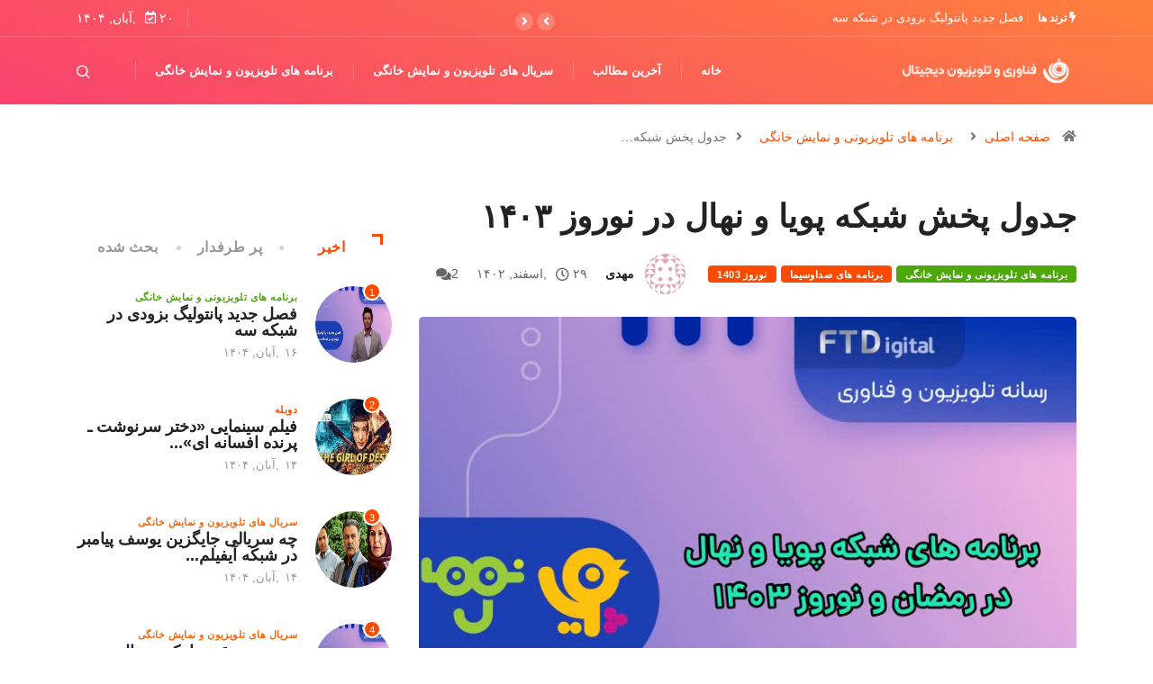

--- FILE ---
content_type: text/html; charset=UTF-8
request_url: https://ftdigital.ir/%D8%AC%D8%AF%D9%88%D9%84-%D9%BE%D8%AE%D8%B4-%D8%B4%D8%A8%DA%A9%D9%87-%D9%BE%D9%88%DB%8C%D8%A7-%D9%88-%D9%86%D9%87%D8%A7%D9%84-%D8%AF%D8%B1-%D9%86%D9%88%D8%B1%D9%88%D8%B2-1403/
body_size: 16427
content:
<!DOCTYPE html><html dir="rtl" lang="fa-IR" class="" data-skin="light"><head>  <script async src="https://www.googletagmanager.com/gtag/js?id=UA-239075899-1"></script> <script>window.dataLayer = window.dataLayer || [];
  function gtag(){dataLayer.push(arguments);}
  gtag('js', new Date());

  gtag('config', 'UA-239075899-1');</script> <meta charset="UTF-8"><meta name="viewport" content="width=device-width, initial-scale=1, maximum-scale=5"><meta name="description" content="جدول پخش شبکه پویا و نهال در نوروز 1403" /><link href="https://fonts.googleapis.com/css?family=Arial%3A%2C400%2C700%2C900%7CBarlow%3A%2C400%2C700%2C900&#038;display=swap" rel="stylesheet"><meta name='robots' content='index, follow, max-image-preview:large, max-snippet:-1, max-video-preview:-1' /><style>img:is([sizes="auto" i],[sizes^="auto," i]){contain-intrinsic-size:3000px 1500px}</style><title>جدول پخش شبکه پویا و نهال در نوروز 1403 - فناوری و تلویزیون دیجیتال</title><link rel="stylesheet" href="https://ftdigital.ir/wp-content/cache/min/1/2ebf1cce9997aa7285f327484d33fb35.css" data-minify="1" /><meta name="description" content="جدول پخش شبکه پویا و نهال در نوروز 1403 فناوری و تلویزیون دیجیتال جدول پخش شبکه پویا و نهال در نوروز 1403" /><link rel="canonical" href="https://ftdigital.ir/جدول-پخش-شبکه-پویا-و-نهال-در-نوروز-1403/" /><meta property="og:locale" content="fa_IR" /><meta property="og:type" content="article" /><meta property="og:title" content="جدول پخش شبکه پویا و نهال در نوروز 1403 - فناوری و تلویزیون دیجیتال" /><meta property="og:description" content="جدول پخش شبکه پویا و نهال در نوروز 1403 فناوری و تلویزیون دیجیتال جدول پخش شبکه پویا و نهال در نوروز 1403" /><meta property="og:url" content="https://ftdigital.ir/جدول-پخش-شبکه-پویا-و-نهال-در-نوروز-1403/" /><meta property="og:site_name" content="فناوری و تلویزیون دیجیتال" /><meta property="article:published_time" content="2024-03-19T00:19:25+00:00" /><meta property="article:modified_time" content="2024-03-19T00:19:29+00:00" /><meta property="og:image" content="https://ftdigital.ir/wp-content/uploads/2024/03/شبکه-کودک-1.jpg" /><meta property="og:image:width" content="800" /><meta property="og:image:height" content="534" /><meta property="og:image:type" content="image/jpeg" /><meta name="author" content="مهدی" /><meta name="twitter:card" content="summary_large_image" /><meta name="twitter:label1" content="نوشته‌شده بدست" /><meta name="twitter:data1" content="مهدی" /><meta name="twitter:label2" content="زمان تقریبی برای خواندن" /><meta name="twitter:data2" content="2 دقیقه" /> <script type="application/ld+json" class="yoast-schema-graph">{"@context":"https://schema.org","@graph":[{"@type":"Article","@id":"https://ftdigital.ir/%d8%ac%d8%af%d9%88%d9%84-%d9%be%d8%ae%d8%b4-%d8%b4%d8%a8%da%a9%d9%87-%d9%be%d9%88%db%8c%d8%a7-%d9%88-%d9%86%d9%87%d8%a7%d9%84-%d8%af%d8%b1-%d9%86%d9%88%d8%b1%d9%88%d8%b2-1403/#article","isPartOf":{"@id":"https://ftdigital.ir/%d8%ac%d8%af%d9%88%d9%84-%d9%be%d8%ae%d8%b4-%d8%b4%d8%a8%da%a9%d9%87-%d9%be%d9%88%db%8c%d8%a7-%d9%88-%d9%86%d9%87%d8%a7%d9%84-%d8%af%d8%b1-%d9%86%d9%88%d8%b1%d9%88%d8%b2-1403/"},"author":{"name":"مهدی","@id":"https://ftdigital.ir/#/schema/person/51523a5fb0fdc06d242bdc2e64a2943c"},"headline":"جدول پخش شبکه پویا و نهال در نوروز ۱۴۰۳","datePublished":"2024-03-19T00:19:25+00:00","dateModified":"2024-03-19T00:19:29+00:00","mainEntityOfPage":{"@id":"https://ftdigital.ir/%d8%ac%d8%af%d9%88%d9%84-%d9%be%d8%ae%d8%b4-%d8%b4%d8%a8%da%a9%d9%87-%d9%be%d9%88%db%8c%d8%a7-%d9%88-%d9%86%d9%87%d8%a7%d9%84-%d8%af%d8%b1-%d9%86%d9%88%d8%b1%d9%88%d8%b2-1403/"},"wordCount":5,"commentCount":2,"publisher":{"@id":"https://ftdigital.ir/#/schema/person/af896d3e1244495a179181eccdce68d6"},"image":{"@id":"https://ftdigital.ir/%d8%ac%d8%af%d9%88%d9%84-%d9%be%d8%ae%d8%b4-%d8%b4%d8%a8%da%a9%d9%87-%d9%be%d9%88%db%8c%d8%a7-%d9%88-%d9%86%d9%87%d8%a7%d9%84-%d8%af%d8%b1-%d9%86%d9%88%d8%b1%d9%88%d8%b2-1403/#primaryimage"},"thumbnailUrl":"https://ftdigital.ir/wp-content/uploads/2024/03/شبکه-کودک-1.jpg","keywords":["HD","بچه رییس","برنامه های نوروزی شبکه پویا","برنامه های نوروزی شبکه کودک","برنامه های نوروزی شبکه نهال","پاندای کونگ فوکار","تلویزیون","جدول پخش شبکه پویا","جدول پخش شبکه کودک","جدول پخش شبکه نهال","جدول پخش نوروزی شبکه پویا","جدول پخش نوروزی شبکه کودک","جدول پخش نوروزی شبکه نهال","شبکه پویا","شبکه کودک","شبکه نهال","فیلم سینمایی","فیلم های نوروزی شبکه پویا","فیلم های نوروزی شبکه نهال"],"articleSection":["برنامه های تلویزیونی و نمایش خانگی","برنامه های صداوسیما","نوروز 1403"],"inLanguage":"fa-IR","potentialAction":[{"@type":"CommentAction","name":"Comment","target":["https://ftdigital.ir/%d8%ac%d8%af%d9%88%d9%84-%d9%be%d8%ae%d8%b4-%d8%b4%d8%a8%da%a9%d9%87-%d9%be%d9%88%db%8c%d8%a7-%d9%88-%d9%86%d9%87%d8%a7%d9%84-%d8%af%d8%b1-%d9%86%d9%88%d8%b1%d9%88%d8%b2-1403/#respond"]}]},{"@type":"WebPage","@id":"https://ftdigital.ir/%d8%ac%d8%af%d9%88%d9%84-%d9%be%d8%ae%d8%b4-%d8%b4%d8%a8%da%a9%d9%87-%d9%be%d9%88%db%8c%d8%a7-%d9%88-%d9%86%d9%87%d8%a7%d9%84-%d8%af%d8%b1-%d9%86%d9%88%d8%b1%d9%88%d8%b2-1403/","url":"https://ftdigital.ir/%d8%ac%d8%af%d9%88%d9%84-%d9%be%d8%ae%d8%b4-%d8%b4%d8%a8%da%a9%d9%87-%d9%be%d9%88%db%8c%d8%a7-%d9%88-%d9%86%d9%87%d8%a7%d9%84-%d8%af%d8%b1-%d9%86%d9%88%d8%b1%d9%88%d8%b2-1403/","name":"جدول پخش شبکه پویا و نهال در نوروز 1403 - فناوری و تلویزیون دیجیتال","isPartOf":{"@id":"https://ftdigital.ir/#website"},"primaryImageOfPage":{"@id":"https://ftdigital.ir/%d8%ac%d8%af%d9%88%d9%84-%d9%be%d8%ae%d8%b4-%d8%b4%d8%a8%da%a9%d9%87-%d9%be%d9%88%db%8c%d8%a7-%d9%88-%d9%86%d9%87%d8%a7%d9%84-%d8%af%d8%b1-%d9%86%d9%88%d8%b1%d9%88%d8%b2-1403/#primaryimage"},"image":{"@id":"https://ftdigital.ir/%d8%ac%d8%af%d9%88%d9%84-%d9%be%d8%ae%d8%b4-%d8%b4%d8%a8%da%a9%d9%87-%d9%be%d9%88%db%8c%d8%a7-%d9%88-%d9%86%d9%87%d8%a7%d9%84-%d8%af%d8%b1-%d9%86%d9%88%d8%b1%d9%88%d8%b2-1403/#primaryimage"},"thumbnailUrl":"https://ftdigital.ir/wp-content/uploads/2024/03/شبکه-کودک-1.jpg","datePublished":"2024-03-19T00:19:25+00:00","dateModified":"2024-03-19T00:19:29+00:00","description":"جدول پخش شبکه پویا و نهال در نوروز 1403 فناوری و تلویزیون دیجیتال جدول پخش شبکه پویا و نهال در نوروز 1403","breadcrumb":{"@id":"https://ftdigital.ir/%d8%ac%d8%af%d9%88%d9%84-%d9%be%d8%ae%d8%b4-%d8%b4%d8%a8%da%a9%d9%87-%d9%be%d9%88%db%8c%d8%a7-%d9%88-%d9%86%d9%87%d8%a7%d9%84-%d8%af%d8%b1-%d9%86%d9%88%d8%b1%d9%88%d8%b2-1403/#breadcrumb"},"inLanguage":"fa-IR","potentialAction":[{"@type":"ReadAction","target":["https://ftdigital.ir/%d8%ac%d8%af%d9%88%d9%84-%d9%be%d8%ae%d8%b4-%d8%b4%d8%a8%da%a9%d9%87-%d9%be%d9%88%db%8c%d8%a7-%d9%88-%d9%86%d9%87%d8%a7%d9%84-%d8%af%d8%b1-%d9%86%d9%88%d8%b1%d9%88%d8%b2-1403/"]}]},{"@type":"ImageObject","inLanguage":"fa-IR","@id":"https://ftdigital.ir/%d8%ac%d8%af%d9%88%d9%84-%d9%be%d8%ae%d8%b4-%d8%b4%d8%a8%da%a9%d9%87-%d9%be%d9%88%db%8c%d8%a7-%d9%88-%d9%86%d9%87%d8%a7%d9%84-%d8%af%d8%b1-%d9%86%d9%88%d8%b1%d9%88%d8%b2-1403/#primaryimage","url":"https://ftdigital.ir/wp-content/uploads/2024/03/شبکه-کودک-1.jpg","contentUrl":"https://ftdigital.ir/wp-content/uploads/2024/03/شبکه-کودک-1.jpg","width":800,"height":534,"caption":"جدول پخش شبکه پویا و نهال در نوروز 1403"},{"@type":"BreadcrumbList","@id":"https://ftdigital.ir/%d8%ac%d8%af%d9%88%d9%84-%d9%be%d8%ae%d8%b4-%d8%b4%d8%a8%da%a9%d9%87-%d9%be%d9%88%db%8c%d8%a7-%d9%88-%d9%86%d9%87%d8%a7%d9%84-%d8%af%d8%b1-%d9%86%d9%88%d8%b1%d9%88%d8%b2-1403/#breadcrumb","itemListElement":[{"@type":"ListItem","position":1,"name":"خانه","item":"https://ftdigital.ir/"},{"@type":"ListItem","position":2,"name":"جدول پخش شبکه پویا و نهال در نوروز ۱۴۰۳"}]},{"@type":"WebSite","@id":"https://ftdigital.ir/#website","url":"https://ftdigital.ir/","name":"فناوری و تلویزیون دیجیتال","description":"آخرین اخبار دنیای سینما ،‌ تلویزیون ، فناوری","publisher":{"@id":"https://ftdigital.ir/#/schema/person/af896d3e1244495a179181eccdce68d6"},"potentialAction":[{"@type":"SearchAction","target":{"@type":"EntryPoint","urlTemplate":"https://ftdigital.ir/?s={search_term_string}"},"query-input":{"@type":"PropertyValueSpecification","valueRequired":true,"valueName":"search_term_string"}}],"inLanguage":"fa-IR"},{"@type":["Person","Organization"],"@id":"https://ftdigital.ir/#/schema/person/af896d3e1244495a179181eccdce68d6","name":"علی حسینی","image":{"@type":"ImageObject","inLanguage":"fa-IR","@id":"https://ftdigital.ir/#/schema/person/image/","url":"https://secure.gravatar.com/avatar/e208ed84910dc36c2a212a2a36106bbb6ac82da05e7a6e3e6bee3511500e5f25?s=96&d=identicon&r=g","contentUrl":"https://secure.gravatar.com/avatar/e208ed84910dc36c2a212a2a36106bbb6ac82da05e7a6e3e6bee3511500e5f25?s=96&d=identicon&r=g","caption":"علی حسینی"},"logo":{"@id":"https://ftdigital.ir/#/schema/person/image/"}},{"@type":"Person","@id":"https://ftdigital.ir/#/schema/person/51523a5fb0fdc06d242bdc2e64a2943c","name":"مهدی","image":{"@type":"ImageObject","inLanguage":"fa-IR","@id":"https://ftdigital.ir/#/schema/person/image/","url":"https://secure.gravatar.com/avatar/a3c33782c69bec7d87eb65a7198923370a0d7ada6150f4415298fb001e6c29d3?s=96&d=identicon&r=g","contentUrl":"https://secure.gravatar.com/avatar/a3c33782c69bec7d87eb65a7198923370a0d7ada6150f4415298fb001e6c29d3?s=96&d=identicon&r=g","caption":"مهدی"},"url":"https://ftdigital.ir/author/mmaghsodi/"}]}</script> <link rel="alternate" type="application/rss+xml" title="فناوری و تلویزیون دیجیتال &raquo; خوراک" href="https://ftdigital.ir/feed/" /><link rel="alternate" type="application/rss+xml" title="فناوری و تلویزیون دیجیتال &raquo; خوراک دیدگاه‌ها" href="https://ftdigital.ir/comments/feed/" /><link rel="alternate" type="application/rss+xml" title="فناوری و تلویزیون دیجیتال &raquo; جدول پخش شبکه پویا و نهال در نوروز ۱۴۰۳ خوراک دیدگاه‌ها" href="https://ftdigital.ir/%d8%ac%d8%af%d9%88%d9%84-%d9%be%d8%ae%d8%b4-%d8%b4%d8%a8%da%a9%d9%87-%d9%be%d9%88%db%8c%d8%a7-%d9%88-%d9%86%d9%87%d8%a7%d9%84-%d8%af%d8%b1-%d9%86%d9%88%d8%b1%d9%88%d8%b2-1403/feed/" /><style id='wp-emoji-styles-inline-css' type='text/css'>img.wp-smiley,img.emoji{display:inline!important;border:none!important;box-shadow:none!important;height:1em!important;width:1em!important;margin:0 0.07em!important;vertical-align:-0.1em!important;background:none!important;padding:0!important}</style><style id='wp-block-library-theme-inline-css' type='text/css'>.wp-block-audio :where(figcaption){color:#555;font-size:13px;text-align:center}.is-dark-theme .wp-block-audio :where(figcaption){color:#ffffffa6}.wp-block-audio{margin:0 0 1em}.wp-block-code{border:1px solid #ccc;border-radius:4px;font-family:Menlo,Consolas,monaco,monospace;padding:.8em 1em}.wp-block-embed :where(figcaption){color:#555;font-size:13px;text-align:center}.is-dark-theme .wp-block-embed :where(figcaption){color:#ffffffa6}.wp-block-embed{margin:0 0 1em}.blocks-gallery-caption{color:#555;font-size:13px;text-align:center}.is-dark-theme .blocks-gallery-caption{color:#ffffffa6}:root :where(.wp-block-image figcaption){color:#555;font-size:13px;text-align:center}.is-dark-theme :root :where(.wp-block-image figcaption){color:#ffffffa6}.wp-block-image{margin:0 0 1em}.wp-block-pullquote{border-bottom:4px solid;border-top:4px solid;color:currentColor;margin-bottom:1.75em}.wp-block-pullquote cite,.wp-block-pullquote footer,.wp-block-pullquote__citation{color:currentColor;font-size:.8125em;font-style:normal;text-transform:uppercase}.wp-block-quote{border-left:.25em solid;margin:0 0 1.75em;padding-left:1em}.wp-block-quote cite,.wp-block-quote footer{color:currentColor;font-size:.8125em;font-style:normal;position:relative}.wp-block-quote:where(.has-text-align-right){border-left:none;border-right:.25em solid;padding-left:0;padding-right:1em}.wp-block-quote:where(.has-text-align-center){border:none;padding-left:0}.wp-block-quote.is-large,.wp-block-quote.is-style-large,.wp-block-quote:where(.is-style-plain){border:none}.wp-block-search .wp-block-search__label{font-weight:700}.wp-block-search__button{border:1px solid #ccc;padding:.375em .625em}:where(.wp-block-group.has-background){padding:1.25em 2.375em}.wp-block-separator.has-css-opacity{opacity:.4}.wp-block-separator{border:none;border-bottom:2px solid;margin-left:auto;margin-right:auto}.wp-block-separator.has-alpha-channel-opacity{opacity:1}.wp-block-separator:not(.is-style-wide):not(.is-style-dots){width:100px}.wp-block-separator.has-background:not(.is-style-dots){border-bottom:none;height:1px}.wp-block-separator.has-background:not(.is-style-wide):not(.is-style-dots){height:2px}.wp-block-table{margin:0 0 1em}.wp-block-table td,.wp-block-table th{word-break:normal}.wp-block-table :where(figcaption){color:#555;font-size:13px;text-align:center}.is-dark-theme .wp-block-table :where(figcaption){color:#ffffffa6}.wp-block-video :where(figcaption){color:#555;font-size:13px;text-align:center}.is-dark-theme .wp-block-video :where(figcaption){color:#ffffffa6}.wp-block-video{margin:0 0 1em}:root :where(.wp-block-template-part.has-background){margin-bottom:0;margin-top:0;padding:1.25em 2.375em}</style><style id='classic-theme-styles-inline-css' type='text/css'>
/*! This file is auto-generated */
.wp-block-button__link{color:#fff;background-color:#32373c;border-radius:9999px;box-shadow:none;text-decoration:none;padding:calc(.667em + 2px) calc(1.333em + 2px);font-size:1.125em}.wp-block-file__button{background:#32373c;color:#fff;text-decoration:none}</style><style id='global-styles-inline-css' type='text/css'>:root{--wp--preset--aspect-ratio--square:1;--wp--preset--aspect-ratio--4-3:4/3;--wp--preset--aspect-ratio--3-4:3/4;--wp--preset--aspect-ratio--3-2:3/2;--wp--preset--aspect-ratio--2-3:2/3;--wp--preset--aspect-ratio--16-9:16/9;--wp--preset--aspect-ratio--9-16:9/16;--wp--preset--color--black:#000;--wp--preset--color--cyan-bluish-gray:#abb8c3;--wp--preset--color--white:#fff;--wp--preset--color--pale-pink:#f78da7;--wp--preset--color--vivid-red:#cf2e2e;--wp--preset--color--luminous-vivid-orange:#ff6900;--wp--preset--color--luminous-vivid-amber:#fcb900;--wp--preset--color--light-green-cyan:#7bdcb5;--wp--preset--color--vivid-green-cyan:#00d084;--wp--preset--color--pale-cyan-blue:#8ed1fc;--wp--preset--color--vivid-cyan-blue:#0693e3;--wp--preset--color--vivid-purple:#9b51e0;--wp--preset--gradient--vivid-cyan-blue-to-vivid-purple:linear-gradient(135deg,rgba(6,147,227,1) 0%,rgb(155,81,224) 100%);--wp--preset--gradient--light-green-cyan-to-vivid-green-cyan:linear-gradient(135deg,rgb(122,220,180) 0%,rgb(0,208,130) 100%);--wp--preset--gradient--luminous-vivid-amber-to-luminous-vivid-orange:linear-gradient(135deg,rgba(252,185,0,1) 0%,rgba(255,105,0,1) 100%);--wp--preset--gradient--luminous-vivid-orange-to-vivid-red:linear-gradient(135deg,rgba(255,105,0,1) 0%,rgb(207,46,46) 100%);--wp--preset--gradient--very-light-gray-to-cyan-bluish-gray:linear-gradient(135deg,rgb(238,238,238) 0%,rgb(169,184,195) 100%);--wp--preset--gradient--cool-to-warm-spectrum:linear-gradient(135deg,rgb(74,234,220) 0%,rgb(151,120,209) 20%,rgb(207,42,186) 40%,rgb(238,44,130) 60%,rgb(251,105,98) 80%,rgb(254,248,76) 100%);--wp--preset--gradient--blush-light-purple:linear-gradient(135deg,rgb(255,206,236) 0%,rgb(152,150,240) 100%);--wp--preset--gradient--blush-bordeaux:linear-gradient(135deg,rgb(254,205,165) 0%,rgb(254,45,45) 50%,rgb(107,0,62) 100%);--wp--preset--gradient--luminous-dusk:linear-gradient(135deg,rgb(255,203,112) 0%,rgb(199,81,192) 50%,rgb(65,88,208) 100%);--wp--preset--gradient--pale-ocean:linear-gradient(135deg,rgb(255,245,203) 0%,rgb(182,227,212) 50%,rgb(51,167,181) 100%);--wp--preset--gradient--electric-grass:linear-gradient(135deg,rgb(202,248,128) 0%,rgb(113,206,126) 100%);--wp--preset--gradient--midnight:linear-gradient(135deg,rgb(2,3,129) 0%,rgb(40,116,252) 100%);--wp--preset--font-size--small:13px;--wp--preset--font-size--medium:20px;--wp--preset--font-size--large:36px;--wp--preset--font-size--x-large:42px;--wp--preset--spacing--20:.44rem;--wp--preset--spacing--30:.67rem;--wp--preset--spacing--40:1rem;--wp--preset--spacing--50:1.5rem;--wp--preset--spacing--60:2.25rem;--wp--preset--spacing--70:3.38rem;--wp--preset--spacing--80:5.06rem;--wp--preset--shadow--natural:6px 6px 9px rgba(0,0,0,.2);--wp--preset--shadow--deep:12px 12px 50px rgba(0,0,0,.4);--wp--preset--shadow--sharp:6px 6px 0 rgba(0,0,0,.2);--wp--preset--shadow--outlined:6px 6px 0 -3px rgba(255,255,255,1),6px 6px rgba(0,0,0,1);--wp--preset--shadow--crisp:6px 6px 0 rgba(0,0,0,1)}:where(.is-layout-flex){gap:.5em}:where(.is-layout-grid){gap:.5em}body .is-layout-flex{display:flex}.is-layout-flex{flex-wrap:wrap;align-items:center}.is-layout-flex>:is(*,div){margin:0}body .is-layout-grid{display:grid}.is-layout-grid>:is(*,div){margin:0}:where(.wp-block-columns.is-layout-flex){gap:2em}:where(.wp-block-columns.is-layout-grid){gap:2em}:where(.wp-block-post-template.is-layout-flex){gap:1.25em}:where(.wp-block-post-template.is-layout-grid){gap:1.25em}.has-black-color{color:var(--wp--preset--color--black)!important}.has-cyan-bluish-gray-color{color:var(--wp--preset--color--cyan-bluish-gray)!important}.has-white-color{color:var(--wp--preset--color--white)!important}.has-pale-pink-color{color:var(--wp--preset--color--pale-pink)!important}.has-vivid-red-color{color:var(--wp--preset--color--vivid-red)!important}.has-luminous-vivid-orange-color{color:var(--wp--preset--color--luminous-vivid-orange)!important}.has-luminous-vivid-amber-color{color:var(--wp--preset--color--luminous-vivid-amber)!important}.has-light-green-cyan-color{color:var(--wp--preset--color--light-green-cyan)!important}.has-vivid-green-cyan-color{color:var(--wp--preset--color--vivid-green-cyan)!important}.has-pale-cyan-blue-color{color:var(--wp--preset--color--pale-cyan-blue)!important}.has-vivid-cyan-blue-color{color:var(--wp--preset--color--vivid-cyan-blue)!important}.has-vivid-purple-color{color:var(--wp--preset--color--vivid-purple)!important}.has-black-background-color{background-color:var(--wp--preset--color--black)!important}.has-cyan-bluish-gray-background-color{background-color:var(--wp--preset--color--cyan-bluish-gray)!important}.has-white-background-color{background-color:var(--wp--preset--color--white)!important}.has-pale-pink-background-color{background-color:var(--wp--preset--color--pale-pink)!important}.has-vivid-red-background-color{background-color:var(--wp--preset--color--vivid-red)!important}.has-luminous-vivid-orange-background-color{background-color:var(--wp--preset--color--luminous-vivid-orange)!important}.has-luminous-vivid-amber-background-color{background-color:var(--wp--preset--color--luminous-vivid-amber)!important}.has-light-green-cyan-background-color{background-color:var(--wp--preset--color--light-green-cyan)!important}.has-vivid-green-cyan-background-color{background-color:var(--wp--preset--color--vivid-green-cyan)!important}.has-pale-cyan-blue-background-color{background-color:var(--wp--preset--color--pale-cyan-blue)!important}.has-vivid-cyan-blue-background-color{background-color:var(--wp--preset--color--vivid-cyan-blue)!important}.has-vivid-purple-background-color{background-color:var(--wp--preset--color--vivid-purple)!important}.has-black-border-color{border-color:var(--wp--preset--color--black)!important}.has-cyan-bluish-gray-border-color{border-color:var(--wp--preset--color--cyan-bluish-gray)!important}.has-white-border-color{border-color:var(--wp--preset--color--white)!important}.has-pale-pink-border-color{border-color:var(--wp--preset--color--pale-pink)!important}.has-vivid-red-border-color{border-color:var(--wp--preset--color--vivid-red)!important}.has-luminous-vivid-orange-border-color{border-color:var(--wp--preset--color--luminous-vivid-orange)!important}.has-luminous-vivid-amber-border-color{border-color:var(--wp--preset--color--luminous-vivid-amber)!important}.has-light-green-cyan-border-color{border-color:var(--wp--preset--color--light-green-cyan)!important}.has-vivid-green-cyan-border-color{border-color:var(--wp--preset--color--vivid-green-cyan)!important}.has-pale-cyan-blue-border-color{border-color:var(--wp--preset--color--pale-cyan-blue)!important}.has-vivid-cyan-blue-border-color{border-color:var(--wp--preset--color--vivid-cyan-blue)!important}.has-vivid-purple-border-color{border-color:var(--wp--preset--color--vivid-purple)!important}.has-vivid-cyan-blue-to-vivid-purple-gradient-background{background:var(--wp--preset--gradient--vivid-cyan-blue-to-vivid-purple)!important}.has-light-green-cyan-to-vivid-green-cyan-gradient-background{background:var(--wp--preset--gradient--light-green-cyan-to-vivid-green-cyan)!important}.has-luminous-vivid-amber-to-luminous-vivid-orange-gradient-background{background:var(--wp--preset--gradient--luminous-vivid-amber-to-luminous-vivid-orange)!important}.has-luminous-vivid-orange-to-vivid-red-gradient-background{background:var(--wp--preset--gradient--luminous-vivid-orange-to-vivid-red)!important}.has-very-light-gray-to-cyan-bluish-gray-gradient-background{background:var(--wp--preset--gradient--very-light-gray-to-cyan-bluish-gray)!important}.has-cool-to-warm-spectrum-gradient-background{background:var(--wp--preset--gradient--cool-to-warm-spectrum)!important}.has-blush-light-purple-gradient-background{background:var(--wp--preset--gradient--blush-light-purple)!important}.has-blush-bordeaux-gradient-background{background:var(--wp--preset--gradient--blush-bordeaux)!important}.has-luminous-dusk-gradient-background{background:var(--wp--preset--gradient--luminous-dusk)!important}.has-pale-ocean-gradient-background{background:var(--wp--preset--gradient--pale-ocean)!important}.has-electric-grass-gradient-background{background:var(--wp--preset--gradient--electric-grass)!important}.has-midnight-gradient-background{background:var(--wp--preset--gradient--midnight)!important}.has-small-font-size{font-size:var(--wp--preset--font-size--small)!important}.has-medium-font-size{font-size:var(--wp--preset--font-size--medium)!important}.has-large-font-size{font-size:var(--wp--preset--font-size--large)!important}.has-x-large-font-size{font-size:var(--wp--preset--font-size--x-large)!important}:where(.wp-block-post-template.is-layout-flex){gap:1.25em}:where(.wp-block-post-template.is-layout-grid){gap:1.25em}:where(.wp-block-columns.is-layout-flex){gap:2em}:where(.wp-block-columns.is-layout-grid){gap:2em}:root :where(.wp-block-pullquote){font-size:1.5em;line-height:1.6}</style><style id='digiqole-master-inline-css' type='text/css'>html.fonts-loaded body{font-family:"Arial";font-style:normal;line-height:13px;font-size:14px;font-weight:400}.body-box-layout{background-image:url();;background-repeat:no-repeat;background-position:center;background-size:cover;background-attachment:fixed}body,.post-navigation .post-previous a p,.post-navigation .post-next a p,.dark-mode .blog-single .post-meta li,.dark-mode .wp-block-quote p,.dark-mode .wp-block-quote::before,.dark-mode .wp-block-quote cite,.dark-mode .view-review-list .xs-review-date,.dark-mode .view-review-list .xs-reviewer-author,.dark-mode .breadcrumb li,.dark-mode .post-meta span,.dark-mode .post-meta span a,.dark-mode .tranding-bg-white .tranding-bar .trending-slide-bg.trending-slide .post-title a,.dark-mode .blog-single .post-meta li.post-author a{color:#333}h1,h2,h3,h4,h5,h6,.post-title,.post-navigation span,.post-title a,.dark-mode .error-page .error-code,.dark-mode.archive .entry-blog-summery .readmore-btn,.dark-mode .entry-blog-summery.ts-post .readmore-btn,.dark-mode .apsc-icons-wrapper.apsc-theme-2 .apsc-each-profile a,.dark-mode .ts-author-content .comment a{color:#222}.dark-mode .apsc-icons-wrapper.apsc-theme-2 .apsc-each-profile a{color:#222222!important}.dark-mode .blog-single .post .post-body{background:transparent}html.fonts-loaded h1,html.fonts-loaded h2{font-family:"Barlow";font-style:normal;font-size:14px;font-weight:700}html.fonts-loaded h3{font-family:"Barlow";font-style:normal;font-size:14px;font-weight:700}html.fonts-loaded h4{font-family:"Barlow";font-style:normal;font-weight:700}a,.entry-header .entry-title a:hover,.sidebar ul li a:hover,.breadcrumb a:hover{color:#fc4a00;transition:all ease 500ms}.btn-primary:hover,.switch__background,.switch__mouth,.switch__eye-left,.switch__eye-right{background:#e74907;border-color:#e74907;}.tag-lists a:hover,.tagcloud a:hover,.owl-carousel .owl-dots .owl-dot.active span,.blog-single .tag-lists a:hover{border-color:#fc4a00}blockquote.wp-block-quote,.wp-block-quote,.wp-block-quote:not(.is-large):not(.is-style-large),.wp-block-pullquote blockquote,blockquote.wp-block-pullquote,.wp-block-quote.is-large,.wp-block-quote.is-style-large{border-left-color:#fc4a00}.post .post-footer .readmore,.post .post-media .video-link-btn a,.post-list-item .recen-tab-menu.nav-tabs li a:before,.post-list-item .recen-tab-menu.nav-tabs li a:after,.blog-single .xs-review-box .xs-review .xs-btn:hover,.blog-single .tag-lists span,.tag-lists a:hover,.tagcloud a:hover,.heading-style3 .block-title .title-angle-shap:before,.heading-style3 .block-title .title-angle-shap:after,.heading-style3 .widget-title .title-angle-shap:before,.heading-style3 .widget-title .title-angle-shap:after,.sidebar .widget .block-title .title-angle-shap:before,.sidebar .widget .block-title .title-angle-shap:after,.sidebar .widget .widget-title .title-angle-shap:before,.sidebar .widget .widget-title .title-angle-shap:after,.pagination li.active a,.pagination li:hover a,.owl-carousel .owl-dots .owl-dot.active span,.main-pagination .swiper-pagination-bullet-active,.swiper-pagination .swiper-pagination-bullet-active,.header .navbar-light .ekit-wid-con .digiqole-elementskit-menu .elementskit-navbar-nav>li.active>a:before,.trending-light .tranding-bar .trending-slide .trending-title,.post-list-item .post-thumb .tab-post-count,.post-list-item .post-thumb .post-index,.woocommerce ul.products li.product .button,.woocommerce ul.products li.product .added_to_cart,.woocommerce nav.woocommerce-pagination ul li a:focus,.woocommerce nav.woocommerce-pagination ul li a:hover,.woocommerce nav.woocommerce-pagination ul li span.current,.woocommerce #respond input#submit.alt,.woocommerce a.button.alt,.woocommerce button.button.alt,.woocommerce input.button.alt,.sponsor-web-link a:hover i,.woocommerce .widget_price_filter .ui-slider .ui-slider-range,.woocommerce span.onsale,.not-found .input-group-btn,.btn,.BackTo,.sidebar .widget.widget_search .input-group-btn,.woocommerce ul.products li.product .added_to_cart:hover,.woocommerce #respond input#submit.alt:hover,.woocommerce a.button.alt:hover,.woocommerce button.button.alt:hover,.footer-social li a,.digiqole-video-post .video-item .post-video .ts-play-btn,.blog-single .post-meta .social-share i.fa-share,.social-share i.ts-icon-share,.woocommerce input.button.alt:hover,.woocommerce .widget_price_filter .ui-slider .ui-slider-handle,#preloader,.main-slider .swiper-button-next:hover,.main-slider .swiper-button-prev:hover,.main-slider .owl-dots .owl-dot.swiper-pagination-bullet-active,.main-slider .owl-dots .swiper-pagination-bullet.swiper-pagination-bullet-active,.main-slider .swiper-pagination .owl-dot.swiper-pagination-bullet-active,.main-slider .swiper-pagination .swiper-pagination-bullet.swiper-pagination-bullet-active,.main-slider .main-pagination .owl-dot.swiper-pagination-bullet-active,.main-slider .main-pagination .swiper-pagination-bullet.swiper-pagination-bullet-active,.weekend-top .owl-dots .owl-dot.swiper-pagination-bullet-active,.weekend-top .owl-dots .swiper-pagination-bullet.swiper-pagination-bullet-active,.weekend-top .swiper-pagination .owl-dot.swiper-pagination-bullet-active,.weekend-top .swiper-pagination .swiper-pagination-bullet.swiper-pagination-bullet-active,.featured-tab-item .nav-tabs .nav-link.active:before,.post-slider .swiper-pagination .swiper-pagination-bullet.swiper-pagination-bullet-active,.blog-single .post-meta .social-share .ts-icon-share{background:#fc4a00}.owl-carousel.owl-loaded .owl-nav .owl-next.disabled,.owl-carousel.owl-loaded .owl-nav .owl-prev.disabled,.ts-about-image-wrapper.owl-carousel.owl-theme .owl-nav [class*=owl-]:hover{background:#fc4a00!important}.ts-footer .recent-posts-widget .post-content .post-title a:hover,.post-list-item .recen-tab-menu.nav-tabs li a.active,.ts-footer .footer-left-widget .footer-social li a:hover,.ts-footer .footer-widget .footer-social li a:hover,.heading-style3 .block-title,.heading-style3 .widget-title,.topbar.topbar-gray .tranding-bg-white .tranding-bar .trending-slide-bg .trending-title i,.sidebar .widget .block-title,.sidebar .widget .widget-title,.header .navbar-light .ekit-wid-con .digiqole-elementskit-menu .elementskit-navbar-nav .dropdown-item.active,.header .navbar-light .ekit-wid-con .digiqole-elementskit-menu .elementskit-navbar-nav li a:hover,.social-links li a:hover,.post-title a:hover,.video-tab-list .post-tab-list li a.active h4.post-title,.video-tab-list .post-tab-list li a:hover h4.post-title,.featured-tab-item .nav-tabs .nav-link.active .tab-head>span.tab-text-title,.woocommerce ul.products li.product .price,.woocommerce ul.products li.product .woocommerce-loop-product__title:hover,.load-more-btn .digiqole-post-grid-loadmore:hover,.blog-single .post-meta li.meta-post-view,.ts-overlay-style .post-meta-info li.active i,.blog-single .post-meta li a:hover{color:#fc4a00}.post-layout-style5 .post-meta li.meta-post-view .ts-icon{color:#fc4a00!important}.header .navbar-light .ekit-wid-con .digiqole-elementskit-menu{height:75px}@media(min-width:1024px){.header-gradient-area .navbar-light .ekit-wid-con .digiqole-elementskit-menu .elementskit-navbar-nav>li>a,.header.header-gradient .navbar-light .ekit-wid-con .digiqole-elementskit-menu .elementskit-navbar-nav>li>a,.header .navbar-light .ekit-wid-con .digiqole-elementskit-menu .elementskit-navbar-nav>li>a,.header .navbar-light .nav-search-area a,.header-gradient .navbar-light .social-links li a,.header .navbar-light .navbar-nav>li>a,.header-gradient .navbar-light .nav-search-area .header-search-icon a{line-height:75px}}html.fonts-loaded .header .navbar-light .navbar-nav li ul.dropdown-menu li a,html.fonts-loaded .header .navbar-light .ekit-wid-con .digiqole-elementskit-menu .elementskit-navbar-nav li ul li a,html.fonts-loaded .header .navbar-light .ekit-wid-con .digiqole-elementskit-menu .elementskit-navbar-nav li .elementskit-dropdown li a{color:;font-size:14px}html.fonts-loaded .header-gradient-area .navbar-light .ekit-wid-con .digiqole-elementskit-menu .elementskit-navbar-nav>li>a,html.fonts-loaded .header.header-gradient .navbar-light .ekit-wid-con .digiqole-elementskit-menu .elementskit-navbar-nav>li>a,html.fonts-loaded .header .navbar-light .ekit-wid-con .digiqole-elementskit-menu .elementskit-navbar-nav>li>a,html.fonts-loaded .header .navbar-light .nav-search-area a,html.fonts-loaded .header-gradient .navbar-light .social-links li a,html.fonts-loaded .header .navbar-light .navbar-nav>li>a,html.fonts-loaded .header-gradient .navbar-light .nav-search-area .header-search-icon a{font-family:"Arial";font-style:normal;font-size:14px;font-weight:700}.ts-footer{padding-top:100px;padding-bottom:100px}body,.dark-mode .ts-author-media,.dark-mode .ts-author-content::before,.dark-mode .ts-author-content::after,.dark-mode .post-layout-style4 .post-single .entry-header{background-color:#fff}.ts-footer{background-color:#222;background-repeat:no-repeat;background-size:cover}.newsletter-form span,.ts-footer .widget-title span{background-color:#222}.ts-footer-classic .widget-title,.ts-footer-classic h3,.ts-footer-classic h4,.ts-footer .widget-title,.ts-footer-classic .contact h3{color:#fff}.ts-footer p,.ts-footer .list-arrow li a,.ts-footer .menu li a,.ts-footer .service-time li,.ts-footer .list-arrow li::before,.ts-footer .footer-info li,.ts-footer .footer-left-widget .footer-social li a,.ts-footer .footer-widget .footer-social li a,.ts-footer .footer-left-widget p,.ts-footer .footer-widget p,.ts-footer .recent-posts-widget .post-content .post-title a,.ts-footer .menu li::before{color:#f1e3e3}.copy-right{background-color:#101010}.copy-right .copyright-text p{color:#fff}</style>     <link rel="https://api.w.org/" href="https://ftdigital.ir/wp-json/" /><link rel="alternate" title="JSON" type="application/json" href="https://ftdigital.ir/wp-json/wp/v2/posts/11989" /><link rel="EditURI" type="application/rsd+xml" title="RSD" href="https://ftdigital.ir/xmlrpc.php?rsd" /><meta name="generator" content="WordPress 6.8.3" /><link rel='shortlink' href='https://ftdigital.ir/?p=11989' /><link rel="alternate" title="oEmbed (JSON)" type="application/json+oembed" href="https://ftdigital.ir/wp-json/oembed/1.0/embed?url=https%3A%2F%2Fftdigital.ir%2F%25d8%25ac%25d8%25af%25d9%2588%25d9%2584-%25d9%25be%25d8%25ae%25d8%25b4-%25d8%25b4%25d8%25a8%25da%25a9%25d9%2587-%25d9%25be%25d9%2588%25db%258c%25d8%25a7-%25d9%2588-%25d9%2586%25d9%2587%25d8%25a7%25d9%2584-%25d8%25af%25d8%25b1-%25d9%2586%25d9%2588%25d8%25b1%25d9%2588%25d8%25b2-1403%2F" /><link rel="alternate" title="oEmbed (XML)" type="text/xml+oembed" href="https://ftdigital.ir/wp-json/oembed/1.0/embed?url=https%3A%2F%2Fftdigital.ir%2F%25d8%25ac%25d8%25af%25d9%2588%25d9%2584-%25d9%25be%25d8%25ae%25d8%25b4-%25d8%25b4%25d8%25a8%25da%25a9%25d9%2587-%25d9%25be%25d9%2588%25db%258c%25d8%25a7-%25d9%2588-%25d9%2586%25d9%2587%25d8%25a7%25d9%2584-%25d8%25af%25d8%25b1-%25d9%2586%25d9%2588%25d8%25b1%25d9%2588%25d8%25b2-1403%2F&#038;format=xml" /><meta name="description" content="جدول پخش شبکه پویا و نهال در نوروز ۱۴۰۳"><meta property="og:title" content="جدول پخش شبکه پویا و نهال در نوروز ۱۴۰۳"><meta property="og:description" content="جدول پخش شبکه پویا و نهال در نوروز ۱۴۰۳ به گزارش فناوری و تلویزیون دیجیتال،برنامه های شبکه کودک برای ایام نوروز مشخص شدند. برای مشاهده اخبار جدید سینما ، تلویزیون ،‌ فناوری و … ما را در فضای مجازی به آیدی FTDigital@ دنبال کنید جدول پخش شبکه پویا و نهال در نوروز ۱۴۰۳ جدول پخش [&hellip;]"><meta property="og:image" content="https://ftdigital.ir/wp-content/uploads/2024/03/شبکه-کودک-1.jpg"/><meta property="og:url" content="https://ftdigital.ir/%d8%ac%d8%af%d9%88%d9%84-%d9%be%d8%ae%d8%b4-%d8%b4%d8%a8%da%a9%d9%87-%d9%be%d9%88%db%8c%d8%a7-%d9%88-%d9%86%d9%87%d8%a7%d9%84-%d8%af%d8%b1-%d9%86%d9%88%d8%b1%d9%88%d8%b2-1403/"> <noscript><style>.lazyload[data-src]{display:none!important}</style></noscript><style>.lazyload{background-image:none!important}.lazyload:before{background-image:none!important}</style><link rel="icon" href="https://ftdigital.ir/wp-content/uploads/2020/12/cropped-PicsArt_12-18-01.31.57-1-32x32.png" sizes="32x32" /><link rel="icon" href="https://ftdigital.ir/wp-content/uploads/2020/12/cropped-PicsArt_12-18-01.31.57-1-192x192.png" sizes="192x192" /><link rel="apple-touch-icon" href="https://ftdigital.ir/wp-content/uploads/2020/12/cropped-PicsArt_12-18-01.31.57-1-180x180.png" /><meta name="msapplication-TileImage" content="https://ftdigital.ir/wp-content/uploads/2020/12/cropped-PicsArt_12-18-01.31.57-1-270x270.png" /> <noscript><style id="rocket-lazyload-nojs-css">.rll-youtube-player,[data-lazy-src]{display:none!important}</style></noscript></head><body class="rtl wp-singular post-template-default single single-post postid-11989 single-format-standard wp-theme-digiqoledigiqole sidebar-active elementor-default elementor-kit-5024" <<meta name="google-site-verification" content="LbDtW_Bg8We2VyTvYcd2Fx2lfWIqXX2K-XjBGdJOQ3U" /><div class="body-inner-content"><div class="header-gradient-area header-gradient"><div class="topbar b-bottom topbar-gradient"><div class="container"><div class="row"><div class="col-md-7"><div class="tranding-bar"><div id="tredingcarousel" class="trending-slide carousel slide trending-slide-bg" data-ride="carousel"><p class="trending-title"><i class="ts-icon ts-icon-bolt"></i> ترند ها</p><div class="carousel-inner"><div class="carousel-item active"> <a class="post-title title-small" href="https://ftdigital.ir/%d9%81%d8%b5%d9%84-%d8%ac%d8%af%db%8c%d8%af-%d9%be%d8%a7%d9%86%d8%aa%d9%88%d9%84%db%8c%da%af-%d8%a8%d8%b2%d9%88%d8%af%db%8c-%d8%af%d8%b1-%d8%b4%d8%a8%da%a9%d9%87-%d8%b3%d9%87/">فصل جدید پانتولیگ بزودی در شبکه سه</a></div><div class="carousel-item"> <a class="post-title title-small" href="https://ftdigital.ir/%d9%81%db%8c%d9%84%d9%85-%d8%b3%db%8c%d9%86%d9%85%d8%a7%db%8c%db%8c-%d8%af%d8%ae%d8%aa%d8%b1-%d8%b3%d8%b1%d9%86%d9%88%d8%b4%d8%aa-%d9%80-%d9%be%d8%b1%d9%86%d8%af%d9%87-%d8%a7%d9%81%d8%b3%d8%a7/">فیلم سینمایی «دختر سرنوشت ـ پرنده افسانه ای» برای شبکه نمایش دوبله شد</a></div><div class="carousel-item"> <a class="post-title title-small" href="https://ftdigital.ir/%da%86%d9%87-%d8%b3%d8%b1%db%8c%d8%a7%d9%84%db%8c-%d8%ac%d8%a7%db%8c%da%af%d8%b2%db%8c%d9%86-%db%8c%d9%88%d8%b3%d9%81-%d9%be%db%8c%d8%a7%d9%85%d8%a8%d8%b1-%d8%af%d8%b1-%d8%b4%d8%a8%da%a9%d9%87-%d8%a2/">چه سریالی جایگزین یوسف پیامبر در شبکه آیفیلم می شود؟</a></div><div class="carousel-item"> <a class="post-title title-small" href="https://ftdigital.ir/%d8%b3%db%8c%d8%b1%d9%88%d8%b3-%d9%85%d9%82%d8%af%d9%85-%d8%a8%d8%a7-%db%8c%da%a9-%d8%b3%d8%b1%db%8c%d8%a7%d9%84-%d9%85%d8%a7%d9%88%d8%b1%d8%a7%db%8c%db%8c-%d8%af%d8%b1-%d8%b1%d8%a7%d9%87/">سیروس مقدم با یک سریال‌ ماورایی در راه تلویزیون</a></div><div class="carousel-item"> <a class="post-title title-small" href="https://ftdigital.ir/%d8%a8%d8%a7%d8%b2%da%af%d8%b4%d8%aa-%d8%ad%d8%b3%db%8c%d9%86-%d8%b3%d9%87%db%8c%d9%84%db%8c-%d8%b2%d8%a7%d8%af%d9%87-%d8%a8%d9%87-%d8%aa%d9%84%d9%88%db%8c%d8%b2%db%8c%d9%88%d9%86-%d8%a8%d8%b9%d8%af/">بازگشت حسین سهیلی زاده به تلویزیون بعد از ۸ سال با یک سریال طنز</a></div></div><div class="tp-control"> <a class="tp-control-prev" href="#tredingcarousel" role="button" data-slide="prev"> <i class="ts-icon ts-icon-angle-left"></i> </a> <a class="tp-control-next" href="#tredingcarousel" role="button" data-slide="next"> <i class="ts-icon ts-icon-angle-right"></i> </a></div></div></div></div><div class="col-md-5 xs-center align-self-center"><div class="header-top-info pull-right"><ul class="social-links"></ul><ul class="top-info"><li> <i class="ts-icon ts-icon-calendar-check" aria-hidden="true"></i> ۲۰ ,آبان, ۱۴۰۴</li></ul></div></div></div></div></div><header id="header" class="header"><div class=" header-wrapper navbar-sticky "><div class="container"><nav class="navbar navbar-expand-lg navbar-light"> <a class="logo" href="https://ftdigital.ir/"> <img width="220" height="33" class="img-fluid" src="data:image/svg+xml,%3Csvg%20xmlns='http://www.w3.org/2000/svg'%20viewBox='0%200%20220%2033'%3E%3C/svg%3E" alt="فناوری و تلویزیون دیجیتال" data-lazy-src="//ftdigital.ir/wp-content/uploads/2022/09/logo-light.png"><noscript><img width="220" height="33" class="img-fluid" src="//ftdigital.ir/wp-content/uploads/2022/09/logo-light.png" alt="فناوری و تلویزیون دیجیتال"></noscript> </a> <button class="navbar-toggler" type="button" data-toggle="collapse" data-target="#primary-nav" aria-controls="primary-nav" aria-expanded="false" aria-label="Toggle navigation"> <span class="navbar-toggler-icon"><i class="ts-icon ts-icon-menu"></i></span> </button><div class="ekit-wid-con" > <button class="elementskit-menu-hamburger elementskit-menu-toggler"> <span class="elementskit-menu-hamburger-icon"></span><span class="elementskit-menu-hamburger-icon"></span><span class="elementskit-menu-hamburger-icon"></span> </button><div id="ekit-megamenu-primary-nav" class="elementskit-menu-container digiqole-elementskit-menu elementskit-menu-offcanvas-elements elementskit-navbar-nav-default elementskit_line_arrow"><ul id="main-menu" class="elementskit-navbar-nav elementskit-menu-po-right"><li id="menu-item-6273" class="menu-item menu-item-type-custom menu-item-object-custom menu-item-home menu-item-6273 nav-item elementskit-mobile-builder-content" data-vertical-menu=750px><a href="https://ftdigital.ir" class="ekit-menu-nav-link">خانه</a></li><li id="menu-item-7695" class="menu-item menu-item-type-post_type menu-item-object-page menu-item-7695 nav-item elementskit-mobile-builder-content" data-vertical-menu=750px><a href="https://ftdigital.ir/%d8%a2%d8%ae%d8%b1%db%8c%d9%86-%d9%85%d8%b7%d8%a7%d9%84%d8%a8-%d9%86%d9%85%d8%a7%db%8c%d8%b4-%d8%ae%d8%a7%d9%86%da%af%db%8c%d8%8c-%d9%81%db%8c%d9%84%d9%85%d8%8c-%d8%b3%d8%b1%db%8c%d8%a7%d9%84-%d9%87/" class="ekit-menu-nav-link">آخرین مطالب</a></li><li id="menu-item-7824" class="menu-item menu-item-type-post_type menu-item-object-page menu-item-7824 nav-item elementskit-mobile-builder-content" data-vertical-menu=750px><a href="https://ftdigital.ir/%d8%a7%d8%ae%d8%a8%d8%a7%d8%b1-%d8%b3%d8%b1%db%8c%d8%a7%d9%84-%d8%aa%d9%84%d9%88%db%8c%d8%b2%db%8c%d9%88%d9%86-%d9%88-%d9%86%d9%85%d8%a7%db%8c%d8%b4-%d8%ae%d8%a7%d9%86%da%af%db%8c/" class="ekit-menu-nav-link">سریال های تلویزیون و نمایش خانگی</a></li><li id="menu-item-7823" class="menu-item menu-item-type-post_type menu-item-object-page menu-item-7823 nav-item elementskit-mobile-builder-content" data-vertical-menu=750px><a href="https://ftdigital.ir/%d8%a7%d8%ae%d8%a8%d8%a7%d8%b1-%d8%a8%d8%b1%d9%86%d8%a7%d9%85%d9%87-%d8%aa%d9%84%d9%88%db%8c%d8%b2%db%8c%d9%88%d9%86-%d9%88-%d9%86%d9%85%d8%a7%db%8c%d8%b4-%d8%ae%d8%a7%d9%86%da%af%db%8c/" class="ekit-menu-nav-link">برنامه های تلویزیون و نمایش خانگی</a></li><li id="menu-item-3287" class="menu-item menu-item-type-taxonomy menu-item-object-category menu-item-3287 nav-item elementskit-mobile-builder-content" data-vertical-menu=750px><a href="https://ftdigital.ir/category/%d9%81%d9%86%db%8c/" class="ekit-menu-nav-link">آخرین تغییرات فنی تلویزیون</a></li></ul><div class="elementskit-nav-identity-panel d-none"><div class="elementskit-site-title"> <a class="elementskit-nav-logo" href="https://ftdigital.ir/"> <img width="230" height="35" src="data:image/svg+xml,%3Csvg%20xmlns='http://www.w3.org/2000/svg'%20viewBox='0%200%20230%2035'%3E%3C/svg%3E" alt="فناوری و تلویزیون دیجیتال" data-lazy-src="//ftdigital.ir/wp-content/uploads/2022/09/4343-300x63-2.png" ><noscript><img width="230" height="35" src=" //ftdigital.ir/wp-content/uploads/2022/09/4343-300x63-2.png " alt="فناوری و تلویزیون دیجیتال" ></noscript> </a></div> <button class="elementskit-menu-close elementskit-menu-toggler" type="button">X</button></div></div><div class="elementskit-menu-overlay elementskit-menu-offcanvas-elements elementskit-menu-toggler ekit-nav-menu--overlay"></div></div><div class="nav-search-area"><div class="header-search-icon"> <a href="#modal-popup-2" class="navsearch-button nav-search-button xs-modal-popup" title="popup modal for search"><i class="ts-icon ts-icon-search1"></i></a></div><div class="zoom-anim-dialog mfp-hide modal-searchPanel ts-search-form" id="modal-popup-2"><div class="modal-dialog modal-lg"><div class="modal-content"><div class="xs-search-panel"><form method="get" action="https://ftdigital.ir/" class="digiqole-serach xs-search-group"><div class="input-group"> <input type="search" class="form-control" name="s" placeholder="جستجوی کلیدواژه" value=""> <button class="input-group-btn search-button"><i class="ts-icon ts-icon-search1"></i></button></div></form></div></div></div></div></div></nav></div></div></header></div><div class="container"><div class="row"><div class="col-lg-12"><ol class="breadcrumb" data-wow-duration="2s"><li><i class="ts-icon ts-icon-home-solid"></i> <a href="https://ftdigital.ir">صفحه اصلی</a><i class="ts-icon ts-icon-angle-right"></i></li><li> <a href=https://ftdigital.ir/category/%d8%a8%d8%b1%d9%86%d8%a7%d9%85%d9%87-%d9%87%d8%a7%db%8c-%d8%aa%d9%84%d9%88%db%8c%d8%b2%db%8c%d9%88%d9%86%db%8c-%d9%88-%d9%86%d9%85%d8%a7%db%8c%d8%b4-%d8%ae%d8%a7%d9%86%da%af%db%8c/>برنامه های تلویزیونی و نمایش خانگی</a></li><li><i class="ts-icon ts-icon-angle-right"></i>جدول پخش شبکه&hellip;</li></ol></div></div></div><div id="main-content" class="main-container blog-single post-layout-style1" role="main"><div class="container"><div class="row"></div><div class="row digiqole-content"><div class="col-lg-8 col-md-12"><article id="post-11989" class="post-content post-single post-11989 post type-post status-publish format-standard has-post-thumbnail hentry category-4 category-1539 category-2949 tag-hd tag-5040 tag-4829 tag-4877 tag-2101 tag-5039 tag-138 tag-3393 tag-3392 tag-4345 tag-5036 tag-5038 tag-5037 tag-521 tag-61 tag-522 tag-127 tag-4905 tag-4904"><header class="entry-header clearfix"><h1 class="post-title lg"> جدول پخش شبکه پویا و نهال در نوروز ۱۴۰۳</h1><ul class="post-meta"><li class="post-category"> <a class="post-cat" href="https://ftdigital.ir/category/%d8%a8%d8%b1%d9%86%d8%a7%d9%85%d9%87-%d9%87%d8%a7%db%8c-%d8%aa%d9%84%d9%88%db%8c%d8%b2%db%8c%d9%88%d9%86%db%8c-%d9%88-%d9%86%d9%85%d8%a7%db%8c%d8%b4-%d8%ae%d8%a7%d9%86%da%af%db%8c/" style=" background-color:#4ca80b;color:#ffffff " > <span class="before" style="background-color:#4ca80b;color:#ffffff "></span>برنامه های تلویزیونی و نمایش خانگی<span class="after" style="background-color:#4ca80b;color:#ffffff"></span> </a><a class="post-cat" href="https://ftdigital.ir/category/%d8%a8%d8%b1%d9%86%d8%a7%d9%85%d9%87-%d9%87%d8%a7%db%8c-%d8%aa%d9%84%d9%88%db%8c%d8%b2%db%8c%d9%88%d9%86%db%8c-%d9%88-%d9%86%d9%85%d8%a7%db%8c%d8%b4-%d8%ae%d8%a7%d9%86%da%af%db%8c/%d8%a8%d8%b1%d9%86%d8%a7%d9%85%d9%87-%d9%87%d8%a7%db%8c-%d8%b5%d8%af%d8%a7%d9%88%d8%b3%db%8c%d9%85%d8%a7/" style=" background-color:#fc4a00;color:#ffffff " > <span class="before" style="background-color:#fc4a00;color:#ffffff "></span>برنامه های صداوسیما<span class="after" style="background-color:#fc4a00;color:#ffffff"></span> </a><a class="post-cat" href="https://ftdigital.ir/category/%d9%86%d9%88%d8%b1%d9%88%d8%b2-1403/" style=" background-color:#fc4a00;color:#ffffff " > <span class="before" style="background-color:#fc4a00;color:#ffffff "></span>نوروز 1403<span class="after" style="background-color:#fc4a00;color:#ffffff"></span> </a></li><li class="post-author"><img alt='' src="data:image/svg+xml,%3Csvg%20xmlns='http://www.w3.org/2000/svg'%20viewBox='0%200%2055%2055'%3E%3C/svg%3E" data-lazy-srcset='https://secure.gravatar.com/avatar/a3c33782c69bec7d87eb65a7198923370a0d7ada6150f4415298fb001e6c29d3?s=110&#038;d=identicon&#038;r=g 2x' class='avatar avatar-55 photo' height='55' width='55' decoding='async' data-lazy-src="https://secure.gravatar.com/avatar/a3c33782c69bec7d87eb65a7198923370a0d7ada6150f4415298fb001e6c29d3?s=55&#038;d=identicon&#038;r=g"/><noscript><img alt='' src='https://secure.gravatar.com/avatar/a3c33782c69bec7d87eb65a7198923370a0d7ada6150f4415298fb001e6c29d3?s=55&#038;d=identicon&#038;r=g' srcset='https://secure.gravatar.com/avatar/a3c33782c69bec7d87eb65a7198923370a0d7ada6150f4415298fb001e6c29d3?s=110&#038;d=identicon&#038;r=g 2x' class='avatar avatar-55 photo' height='55' width='55' decoding='async'/></noscript><a href="https://ftdigital.ir/author/mmaghsodi/">مهدی</a></li><li class="post-meta-date"> <i class="ts-icon ts-icon-clock-regular"></i> ۲۹ ,اسفند, ۱۴۰۲</li><li class="post-comment"><i class="ts-icon ts-icon-comments"></i><a href="#" class="comments-link">2 </a></li></ul></header><div class="post-media post-image"> <img class="img-fluid" src="data:image/svg+xml,%3Csvg%20xmlns='http://www.w3.org/2000/svg'%20viewBox='0%200%200%200'%3E%3C/svg%3E" alt=" جدول پخش شبکه پویا و نهال در نوروز ۱۴۰۳" data-lazy-src="https://ftdigital.ir/wp-content/uploads/2024/03/شبکه-کودک-1.jpg"><noscript><img class="img-fluid" src="https://ftdigital.ir/wp-content/uploads/2024/03/شبکه-کودک-1.jpg" alt=" جدول پخش شبکه پویا و نهال در نوروز ۱۴۰۳"></noscript></div><div class="post-body clearfix"><div class="entry-content clearfix"><p>جدول پخش شبکه پویا و نهال در نوروز ۱۴۰۳</p><p>به گزارش <a href="https://ftdigital.ir/" rel="nofollow">فناوری و تلویزیون دیجیتال</a>،برنامه های شبکه کودک برای ایام نوروز مشخص شدند.</p><ul class="wp-block-latest-posts__list wp-block-latest-posts"><li><a class="wp-block-latest-posts__post-title" href="https://ftdigital.ir/%d9%81%d8%b5%d9%84-%d8%ac%d8%af%db%8c%d8%af-%d9%be%d8%a7%d9%86%d8%aa%d9%88%d9%84%db%8c%da%af-%d8%a8%d8%b2%d9%88%d8%af%db%8c-%d8%af%d8%b1-%d8%b4%d8%a8%da%a9%d9%87-%d8%b3%d9%87/">فصل جدید پانتولیگ بزودی در شبکه سه</a></li><li><a class="wp-block-latest-posts__post-title" href="https://ftdigital.ir/%d9%81%db%8c%d9%84%d9%85-%d8%b3%db%8c%d9%86%d9%85%d8%a7%db%8c%db%8c-%d8%af%d8%ae%d8%aa%d8%b1-%d8%b3%d8%b1%d9%86%d9%88%d8%b4%d8%aa-%d9%80-%d9%be%d8%b1%d9%86%d8%af%d9%87-%d8%a7%d9%81%d8%b3%d8%a7/">فیلم سینمایی «دختر سرنوشت ـ پرنده افسانه ای» برای شبکه نمایش دوبله شد</a></li><li><a class="wp-block-latest-posts__post-title" href="https://ftdigital.ir/%da%86%d9%87-%d8%b3%d8%b1%db%8c%d8%a7%d9%84%db%8c-%d8%ac%d8%a7%db%8c%da%af%d8%b2%db%8c%d9%86-%db%8c%d9%88%d8%b3%d9%81-%d9%be%db%8c%d8%a7%d9%85%d8%a8%d8%b1-%d8%af%d8%b1-%d8%b4%d8%a8%da%a9%d9%87-%d8%a2/">چه سریالی جایگزین یوسف پیامبر در شبکه آیفیلم می شود؟</a></li><li><a class="wp-block-latest-posts__post-title" href="https://ftdigital.ir/%d8%b3%db%8c%d8%b1%d9%88%d8%b3-%d9%85%d9%82%d8%af%d9%85-%d8%a8%d8%a7-%db%8c%da%a9-%d8%b3%d8%b1%db%8c%d8%a7%d9%84-%d9%85%d8%a7%d9%88%d8%b1%d8%a7%db%8c%db%8c-%d8%af%d8%b1-%d8%b1%d8%a7%d9%87/">سیروس مقدم با یک سریال‌ ماورایی در راه تلویزیون</a></li><li><a class="wp-block-latest-posts__post-title" href="https://ftdigital.ir/%d8%a8%d8%a7%d8%b2%da%af%d8%b4%d8%aa-%d8%ad%d8%b3%db%8c%d9%86-%d8%b3%d9%87%db%8c%d9%84%db%8c-%d8%b2%d8%a7%d8%af%d9%87-%d8%a8%d9%87-%d8%aa%d9%84%d9%88%db%8c%d8%b2%db%8c%d9%88%d9%86-%d8%a8%d8%b9%d8%af/">بازگشت حسین سهیلی زاده به تلویزیون بعد از ۸ سال با یک سریال طنز</a></li></ul><p class="has-text-align-center">برای مشاهده اخبار جدید سینما ، تلویزیون ،‌ فناوری و … ما را در فضای مجازی به آیدی FTDigital@ دنبال کنید</p><hr class="wp-block-separator has-alpha-channel-opacity"/><h3 class="wp-block-heading">جدول پخش شبکه پویا و نهال در نوروز ۱۴۰۳</h3><div id="pos-article-display-card-11828"></div><h3 class="wp-block-heading">جدول پخش شبکه پویا با شروع ماه رمضان :</h3><p>موتورها – ساعت ۱۰:۳۰ – تکرار ساعت ۹:۱۵</p><p>خلیج چوبی لیلی – ساعت ۱۰:۴۵ – تکرار ساعت ۹</p><p>پاشو پاشو قهرمان – ساعت ۱۱ – تکرار ساعت ۸:۳۰</p><p>کالیمرو – ساعت ۱۱:۳۰ – تکرار ساعت ۹:۳۰</p><p>فیل کوچولو – ساعت ۱۱:۴۵ – تکرار ساعت ۹:۴۵</p><p>فلوگی ها – ساعت ۱۲:۱۵</p><p>کوچول محله – ساعت ۱۲:۳۰</p><p>اردکی و غازک – ساعت ۱۲:۴۵</p><p>آفتاب مهتاب – ساعت ۱۳ – تکرار ساعت ۱۰</p><p>مدرسه پرواز – ساعت ۱۳:۳۰ – تکرار ساعت ۸:۱۵</p><p>چیا – ساعت ۱۳:۴۵</p><p>این شبکه برنامه های دیگری هم دارد که با شروع ایام نوروز پخش ٖآن ها آغاز خواهد شد.</p><h3 class="wp-block-heading">جدول پخش شبکه نهال با شروع ماه رمضان :</h3><p>فیلم سینمایی – هر روز ساعت ۱۴</p><p>مسابقه تلفنی کتاب شیرین – ساعت ۱۵:۳۰</p><p>ماجراهای نوید/نهال من – ساعت ۱۶ – تکرار ساعت ۲۰</p><p>ربات های سخنگو – ساعت ۱۶:۱۵</p><p>شکارچی مجرمین فضایی – ساعت ۱۶:۳۰</p><p>بعد از پایان این مجموعه ، انیمیشن پاندای کونگ فو کار ( فصل سوم ) ساعت ۱۶:۳۰ پخش خواهد شد.</p><p>عروسکخونه – ساعت ۱۷ – تکرار ساعت ۲۲</p><p>چل پله تا زیرزمین فصل دوم – ساعت ۱۸</p><p>خرسی و موش های صحرایی – ساعت ۱۸:۱۵</p><p>مل مل &#8211; ساعت ۱۸:۳۰</p><p>خروس زیرک روباه کلک &#8211; ساعت ۲۰:۱۵</p><p>بچه رییس بازگشت به گهواره ۲ – ساعت ۲۰:۳۰</p><p>مزرعه دوستی – ساعت ۲۱</p><p>پینوکیو – ساعت ۲۱:۳۰</p><p>شب رویایی – ساعت ۲۳</p><p>ویژه برنامه سر سفره خدا &#8211; ساعت ۳:۳۰ بامداد &#8211; تکرار ساعت ۱۹</p><div class="post-footer clearfix"><div class="post-tag-container"><div class="tag-lists"><span>برچسب ها: </span><a href="https://ftdigital.ir/tag/hd/" rel="tag">HD</a> <a href="https://ftdigital.ir/tag/%d8%a8%da%86%d9%87-%d8%b1%db%8c%db%8c%d8%b3/" rel="tag">بچه رییس</a> <a href="https://ftdigital.ir/tag/%d8%a8%d8%b1%d9%86%d8%a7%d9%85%d9%87-%d9%87%d8%a7%db%8c-%d9%86%d9%88%d8%b1%d9%88%d8%b2%db%8c-%d8%b4%d8%a8%da%a9%d9%87-%d9%be%d9%88%db%8c%d8%a7/" rel="tag">برنامه های نوروزی شبکه پویا</a> <a href="https://ftdigital.ir/tag/%d8%a8%d8%b1%d9%86%d8%a7%d9%85%d9%87-%d9%87%d8%a7%db%8c-%d9%86%d9%88%d8%b1%d9%88%d8%b2%db%8c-%d8%b4%d8%a8%da%a9%d9%87-%da%a9%d9%88%d8%af%da%a9/" rel="tag">برنامه های نوروزی شبکه کودک</a> <a href="https://ftdigital.ir/tag/%d8%a8%d8%b1%d9%86%d8%a7%d9%85%d9%87-%d9%87%d8%a7%db%8c-%d9%86%d9%88%d8%b1%d9%88%d8%b2%db%8c-%d8%b4%d8%a8%da%a9%d9%87-%d9%86%d9%87%d8%a7%d9%84/" rel="tag">برنامه های نوروزی شبکه نهال</a> <a href="https://ftdigital.ir/tag/%d9%be%d8%a7%d9%86%d8%af%d8%a7%db%8c-%da%a9%d9%88%d9%86%da%af-%d9%81%d9%88%da%a9%d8%a7%d8%b1/" rel="tag">پاندای کونگ فوکار</a> <a href="https://ftdigital.ir/tag/%d8%aa%d9%84%d9%88%db%8c%d8%b2%db%8c%d9%88%d9%86/" rel="tag">تلویزیون</a> <a href="https://ftdigital.ir/tag/%d8%ac%d8%af%d9%88%d9%84-%d9%be%d8%ae%d8%b4-%d8%b4%d8%a8%da%a9%d9%87-%d9%be%d9%88%db%8c%d8%a7/" rel="tag">جدول پخش شبکه پویا</a> <a href="https://ftdigital.ir/tag/%d8%ac%d8%af%d9%88%d9%84-%d9%be%d8%ae%d8%b4-%d8%b4%d8%a8%da%a9%d9%87-%da%a9%d9%88%d8%af%da%a9/" rel="tag">جدول پخش شبکه کودک</a> <a href="https://ftdigital.ir/tag/%d8%ac%d8%af%d9%88%d9%84-%d9%be%d8%ae%d8%b4-%d8%b4%d8%a8%da%a9%d9%87-%d9%86%d9%87%d8%a7%d9%84/" rel="tag">جدول پخش شبکه نهال</a> <a href="https://ftdigital.ir/tag/%d8%ac%d8%af%d9%88%d9%84-%d9%be%d8%ae%d8%b4-%d9%86%d9%88%d8%b1%d9%88%d8%b2%db%8c-%d8%b4%d8%a8%da%a9%d9%87-%d9%be%d9%88%db%8c%d8%a7/" rel="tag">جدول پخش نوروزی شبکه پویا</a> <a href="https://ftdigital.ir/tag/%d8%ac%d8%af%d9%88%d9%84-%d9%be%d8%ae%d8%b4-%d9%86%d9%88%d8%b1%d9%88%d8%b2%db%8c-%d8%b4%d8%a8%da%a9%d9%87-%da%a9%d9%88%d8%af%da%a9/" rel="tag">جدول پخش نوروزی شبکه کودک</a> <a href="https://ftdigital.ir/tag/%d8%ac%d8%af%d9%88%d9%84-%d9%be%d8%ae%d8%b4-%d9%86%d9%88%d8%b1%d9%88%d8%b2%db%8c-%d8%b4%d8%a8%da%a9%d9%87-%d9%86%d9%87%d8%a7%d9%84/" rel="tag">جدول پخش نوروزی شبکه نهال</a> <a href="https://ftdigital.ir/tag/%d8%b4%d8%a8%da%a9%d9%87-%d9%be%d9%88%db%8c%d8%a7/" rel="tag">شبکه پویا</a> <a href="https://ftdigital.ir/tag/%d8%b4%d8%a8%da%a9%d9%87-%da%a9%d9%88%d8%af%da%a9/" rel="tag">شبکه کودک</a> <a href="https://ftdigital.ir/tag/%d8%b4%d8%a8%da%a9%d9%87-%d9%86%d9%87%d8%a7%d9%84/" rel="tag">شبکه نهال</a> <a href="https://ftdigital.ir/tag/%d9%81%db%8c%d9%84%d9%85-%d8%b3%db%8c%d9%86%d9%85%d8%a7%db%8c%db%8c/" rel="tag">فیلم سینمایی</a> <a href="https://ftdigital.ir/tag/%d9%81%db%8c%d9%84%d9%85-%d9%87%d8%a7%db%8c-%d9%86%d9%88%d8%b1%d9%88%d8%b2%db%8c-%d8%b4%d8%a8%da%a9%d9%87-%d9%be%d9%88%db%8c%d8%a7/" rel="tag">فیلم های نوروزی شبکه پویا</a> <a href="https://ftdigital.ir/tag/%d9%81%db%8c%d9%84%d9%85-%d9%87%d8%a7%db%8c-%d9%86%d9%88%d8%b1%d9%88%d8%b2%db%8c-%d8%b4%d8%a8%da%a9%d9%87-%d9%86%d9%87%d8%a7%d9%84/" rel="tag">فیلم های نوروزی شبکه نهال</a></div></div></div></div></div></article><div class="author-box solid-bg"><div class="author-img pull-left"> <img alt='' src="data:image/svg+xml,%3Csvg%20xmlns='http://www.w3.org/2000/svg'%20viewBox='0%200%2096%2096'%3E%3C/svg%3E" data-lazy-srcset='https://secure.gravatar.com/avatar/a3c33782c69bec7d87eb65a7198923370a0d7ada6150f4415298fb001e6c29d3?s=192&#038;d=identicon&#038;r=g 2x' class='avatar avatar-96 photo' height='96' width='96' decoding='async' data-lazy-src="https://secure.gravatar.com/avatar/a3c33782c69bec7d87eb65a7198923370a0d7ada6150f4415298fb001e6c29d3?s=96&#038;d=identicon&#038;r=g"/><noscript><img alt='' src='https://secure.gravatar.com/avatar/a3c33782c69bec7d87eb65a7198923370a0d7ada6150f4415298fb001e6c29d3?s=96&#038;d=identicon&#038;r=g' srcset='https://secure.gravatar.com/avatar/a3c33782c69bec7d87eb65a7198923370a0d7ada6150f4415298fb001e6c29d3?s=192&#038;d=identicon&#038;r=g 2x' class='avatar avatar-96 photo' height='96' width='96' decoding='async'/></noscript></div><div class="author-info"><h3>مهدی</h3><p class="author-url"> <a href="" target="_blank"> </a></p><p></p></div></div><div id="comments" class="blog-post-comment"><h3 class="comment-num"> 2 نظرات</h3><ul class="comments-list"> <img alt='' src="data:image/svg+xml,%3Csvg%20xmlns='http://www.w3.org/2000/svg'%20viewBox='0%200%2060%2060'%3E%3C/svg%3E" data-lazy-srcset='https://secure.gravatar.com/avatar/065885d2e47f14f88f2cf8dbd66dedcbed8e11e8847144c98c831a207eee3703?s=120&#038;d=identicon&#038;r=g 2x' class='avatar avatar-60 photo comment-avatar pull-left' height='60' width='60' decoding='async' data-lazy-src="https://secure.gravatar.com/avatar/065885d2e47f14f88f2cf8dbd66dedcbed8e11e8847144c98c831a207eee3703?s=60&#038;d=identicon&#038;r=g"/><noscript><img alt='' src='https://secure.gravatar.com/avatar/065885d2e47f14f88f2cf8dbd66dedcbed8e11e8847144c98c831a207eee3703?s=60&#038;d=identicon&#038;r=g' srcset='https://secure.gravatar.com/avatar/065885d2e47f14f88f2cf8dbd66dedcbed8e11e8847144c98c831a207eee3703?s=120&#038;d=identicon&#038;r=g 2x' class='avatar avatar-60 photo comment-avatar pull-left' height='60' width='60' decoding='async'/></noscript><li class="comment even thread-even depth-1 parent" id="comment-7977"><div id="div-comment-7977" class="comment-body"><div class="meta-data"><div class="pull-right reply"><a rel="nofollow" class="comment-reply-link" href="#comment-7977" data-commentid="7977" data-postid="11989" data-belowelement="div-comment-7977" data-respondelement="respond" data-replyto="پاسخ به داود کهندلان" aria-label="پاسخ به داود کهندلان"><i class="ts-icon ts-icon-reply-all"></i> Reply</a></div> <span class="comment-author vcard"><cite>داود کهندلان</cite> <span class="says">گفت:</span> </span><div class="comment-meta commentmetadata comment-date"> ۹ ,فروردین, ۱۴۰۳ در ۲۱:۴۰</div></div><div class="comment-content"><p>سلام. تکرار پینوکیو در چه ساعتی پخش میشه؟</p></div></div><ul class="children"> <img alt='' src="data:image/svg+xml,%3Csvg%20xmlns='http://www.w3.org/2000/svg'%20viewBox='0%200%2060%2060'%3E%3C/svg%3E" data-lazy-srcset='https://secure.gravatar.com/avatar/82252a671bdc6c55ba84a618582593a4bfabc00e04361505ff64bf8dc81660b7?s=120&#038;d=identicon&#038;r=g 2x' class='avatar avatar-60 photo comment-avatar pull-left' height='60' width='60' decoding='async' data-lazy-src="https://secure.gravatar.com/avatar/82252a671bdc6c55ba84a618582593a4bfabc00e04361505ff64bf8dc81660b7?s=60&#038;d=identicon&#038;r=g"/><noscript><img alt='' src='https://secure.gravatar.com/avatar/82252a671bdc6c55ba84a618582593a4bfabc00e04361505ff64bf8dc81660b7?s=60&#038;d=identicon&#038;r=g' srcset='https://secure.gravatar.com/avatar/82252a671bdc6c55ba84a618582593a4bfabc00e04361505ff64bf8dc81660b7?s=120&#038;d=identicon&#038;r=g 2x' class='avatar avatar-60 photo comment-avatar pull-left' height='60' width='60' decoding='async'/></noscript><li class="comment odd alt depth-2" id="comment-8065"><div id="div-comment-8065" class="comment-body"><div class="meta-data"><div class="pull-right reply"><a rel="nofollow" class="comment-reply-link" href="#comment-8065" data-commentid="8065" data-postid="11989" data-belowelement="div-comment-8065" data-respondelement="respond" data-replyto="پاسخ به کاربر" aria-label="پاسخ به کاربر"><i class="ts-icon ts-icon-reply-all"></i> Reply</a></div> <span class="comment-author vcard"><cite>کاربر</cite> <span class="says">گفت:</span> </span><div class="comment-meta commentmetadata comment-date"> ۸ ,اردیبهشت, ۱۴۰۳ در ۰۲:۱۰</div></div><div class="comment-content"><p>ساعت ۱۹ یا ۱۹.۳۰</p></div></div></li></ul></li></ul><div id="respond" class="comment-respond"><h3 id="reply-title" class="comment-reply-title">پاسخ دهید <small><a rel="nofollow" id="cancel-comment-reply-link" href="/%D8%AC%D8%AF%D9%88%D9%84-%D9%BE%D8%AE%D8%B4-%D8%B4%D8%A8%DA%A9%D9%87-%D9%BE%D9%88%DB%8C%D8%A7-%D9%88-%D9%86%D9%87%D8%A7%D9%84-%D8%AF%D8%B1-%D9%86%D9%88%D8%B1%D9%88%D8%B2-1403/#respond" style="display:none;">لغو پاسخ</a></small></h3><form action="https://ftdigital.ir/wp-comments-post.php" method="post" id="commentform" class="comment-form"><p class="comment-notes"><span id="email-notes">نشانی ایمیل شما منتشر نخواهد شد.</span> <span class="required-field-message">بخش‌های موردنیاز علامت‌گذاری شده‌اند <span class="required">*</span></span></p><div class="comment-info row"><div class="col-md-6"><input placeholder="نام را وارد کنید" id="author" class="form-control" name="author" type="text" value="" size="30" aria-required='true' /></div><div class="col-md-6"> <input placeholder="ایمیل را وارد کنید" id="email" name="email" class="form-control" type="email" value="" size="30" aria-required='true' /></div><div class="col-md-12"><input placeholder="آدرس وب سایت را وارد کنید" id="url" name="url" class="form-control" type="url" value="" size="30" /></div></div><p class="comment-form-cookies-consent"><input id="wp-comment-cookies-consent" name="wp-comment-cookies-consent" type="checkbox" value="yes" /> <label for="wp-comment-cookies-consent">ذخیره نام، ایمیل و وبسایت من در مرورگر برای زمانی که دوباره دیدگاهی می‌نویسم.</label></p><div class="row"><div class="col-md-12 "><textarea class="form-control msg-box" placeholder="نظرات را وارد کنید" id="comment" name="comment" cols="45" rows="8"aria-required="true"></textarea></div><div class="clearfix"></div></div><p class="form-submit"><input name="submit" type="submit" id="submit" class="btn-comments btn btn-primary" value="ارسال نظر" /> <input type='hidden' name='comment_post_ID' value='11989' id='comment_post_ID' /> <input type='hidden' name='comment_parent' id='comment_parent' value='0' /></p></form></div></div></div><div class="col-lg-4 col-md-12"><div id="sidebar" class="sidebar" role="complementary"><div id="block-50" class="widget widget_block"> <div id="pos-article-display-12389"></div><div id="pos-article-display-card-12301"></div></div><div id="digiqole_latest_post_tab_widget-2" class="widget digiqole_latest_post_tab_widget"><div class="post-list-item widgets grid-no-shadow"><ul class="nav nav-tabs recen-tab-menu" role="tablist"><li role="presentation"> <a class="active" href="#home" aria-controls="home" role="tab" data-toggle="tab"> <span></span> اخیر </a></li><li role="presentation"> <a href="#profile" aria-controls="profile" role="tab" data-toggle="tab"> <span></span> پر طرفدار </a></li><li role="presentation"> <a href="#mostcomments" role="tab" data-toggle="tab"> <span></span> بحث شده </a></li></ul><div class="tab-content"><div role="tabpanel" class="tab-pane active post-tab-list" id="home"><div class="post-content media"><div class="post-thumb"> <img class="d-flex sidebar-img" src="data:image/svg+xml,%3Csvg%20xmlns='http://www.w3.org/2000/svg'%20viewBox='0%200%200%200'%3E%3C/svg%3E" alt="فصل جدید پانتولیگ بزودی در شبکه سه" data-lazy-src="https://ftdigital.ir/wp-content/uploads/2025/11/پانتولیگ-455x300.jpg"><noscript><img class="d-flex sidebar-img" src="https://ftdigital.ir/wp-content/uploads/2025/11/پانتولیگ-455x300.jpg" alt="فصل جدید پانتولیگ بزودی در شبکه سه"></noscript> <span class="post-index"> 1 </span></div><div class="media-body"> <span class="post-tag"> <a class="post-cat only-color" href="https://ftdigital.ir/category/%d8%a8%d8%b1%d9%86%d8%a7%d9%85%d9%87-%d9%87%d8%a7%db%8c-%d8%aa%d9%84%d9%88%db%8c%d8%b2%db%8c%d9%88%d9%86%db%8c-%d9%88-%d9%86%d9%85%d8%a7%db%8c%d8%b4-%d8%ae%d8%a7%d9%86%da%af%db%8c/" style="color:#4ca80b" > برنامه های تلویزیونی و نمایش خانگی </a> </span><h4 class="post-title"> <a href="https://ftdigital.ir/%d9%81%d8%b5%d9%84-%d8%ac%d8%af%db%8c%d8%af-%d9%be%d8%a7%d9%86%d8%aa%d9%88%d9%84%db%8c%da%af-%d8%a8%d8%b2%d9%88%d8%af%db%8c-%d8%af%d8%b1-%d8%b4%d8%a8%da%a9%d9%87-%d8%b3%d9%87/">فصل جدید پانتولیگ بزودی در شبکه سه</a></h4><div class="post-meta"><span class="post-date" ><i class="fa fa-clock-o" aria-hidden="true"></i> ۱۶ ,آبان, ۱۴۰۴</span></div></div></div><div class="post-content media"><div class="post-thumb"> <img class="d-flex sidebar-img" src="data:image/svg+xml,%3Csvg%20xmlns='http://www.w3.org/2000/svg'%20viewBox='0%200%200%200'%3E%3C/svg%3E" alt="فیلم سینمایی «دختر سرنوشت ـ پرنده افسانه ای» برای شبکه نمایش دوبله شد" data-lazy-src="https://ftdigital.ir/wp-content/uploads/2025/11/دختر-سرنوشت-455x300.jpg"><noscript><img class="d-flex sidebar-img" src="https://ftdigital.ir/wp-content/uploads/2025/11/دختر-سرنوشت-455x300.jpg" alt="فیلم سینمایی «دختر سرنوشت ـ پرنده افسانه ای» برای شبکه نمایش دوبله شد"></noscript> <span class="post-index"> 2 </span></div><div class="media-body"> <span class="post-tag"> <a class="post-cat only-color" href="https://ftdigital.ir/category/%d8%af%d9%88%d8%a8%d9%84%d9%87/" style="color:#fc4a00" > دوبله </a> </span><h4 class="post-title"> <a href="https://ftdigital.ir/%d9%81%db%8c%d9%84%d9%85-%d8%b3%db%8c%d9%86%d9%85%d8%a7%db%8c%db%8c-%d8%af%d8%ae%d8%aa%d8%b1-%d8%b3%d8%b1%d9%86%d9%88%d8%b4%d8%aa-%d9%80-%d9%be%d8%b1%d9%86%d8%af%d9%87-%d8%a7%d9%81%d8%b3%d8%a7/">فیلم سینمایی «دختر سرنوشت ـ پرنده افسانه ای»...</a></h4><div class="post-meta"><span class="post-date" ><i class="fa fa-clock-o" aria-hidden="true"></i> ۱۴ ,آبان, ۱۴۰۴</span></div></div></div><div class="post-content media"><div class="post-thumb"> <img class="d-flex sidebar-img" src="data:image/svg+xml,%3Csvg%20xmlns='http://www.w3.org/2000/svg'%20viewBox='0%200%200%200'%3E%3C/svg%3E" alt="چه سریالی جایگزین یوسف پیامبر در شبکه آیفیلم می شود؟" data-lazy-src="https://ftdigital.ir/wp-content/uploads/2025/11/آنام-455x300.jpg"><noscript><img class="d-flex sidebar-img" src="https://ftdigital.ir/wp-content/uploads/2025/11/آنام-455x300.jpg" alt="چه سریالی جایگزین یوسف پیامبر در شبکه آیفیلم می شود؟"></noscript> <span class="post-index"> 3 </span></div><div class="media-body"> <span class="post-tag"> <a class="post-cat only-color" href="https://ftdigital.ir/category/%d8%b3%d8%b1%db%8c%d8%a7%d9%84-%d9%87%d8%a7%db%8c-%d8%aa%d9%84%d9%88%db%8c%d8%b2%db%8c%d9%88%d9%86-%d9%88-%d9%86%d9%85%d8%a7%db%8c%d8%b4-%d8%ae%d8%a7%d9%86%da%af%db%8c/" style="color:#f3670a" > سریال های تلویزیون و نمایش خانگی </a> </span><h4 class="post-title"> <a href="https://ftdigital.ir/%da%86%d9%87-%d8%b3%d8%b1%db%8c%d8%a7%d9%84%db%8c-%d8%ac%d8%a7%db%8c%da%af%d8%b2%db%8c%d9%86-%db%8c%d9%88%d8%b3%d9%81-%d9%be%db%8c%d8%a7%d9%85%d8%a8%d8%b1-%d8%af%d8%b1-%d8%b4%d8%a8%da%a9%d9%87-%d8%a2/">چه سریالی جایگزین یوسف پیامبر در شبکه آیفیلم...</a></h4><div class="post-meta"><span class="post-date" ><i class="fa fa-clock-o" aria-hidden="true"></i> ۱۴ ,آبان, ۱۴۰۴</span></div></div></div><div class="post-content media"><div class="post-thumb"> <img class="d-flex sidebar-img" src="data:image/svg+xml,%3Csvg%20xmlns='http://www.w3.org/2000/svg'%20viewBox='0%200%200%200'%3E%3C/svg%3E" alt="سیروس مقدم با یک سریال‌ ماورایی در راه تلویزیون" data-lazy-src="https://ftdigital.ir/wp-content/uploads/2025/10/سیروس-مقدم-455x300.jpg"><noscript><img class="d-flex sidebar-img" src="https://ftdigital.ir/wp-content/uploads/2025/10/سیروس-مقدم-455x300.jpg" alt="سیروس مقدم با یک سریال‌ ماورایی در راه تلویزیون"></noscript> <span class="post-index"> 4 </span></div><div class="media-body"> <span class="post-tag"> <a class="post-cat only-color" href="https://ftdigital.ir/category/%d8%b3%d8%b1%db%8c%d8%a7%d9%84-%d9%87%d8%a7%db%8c-%d8%aa%d9%84%d9%88%db%8c%d8%b2%db%8c%d9%88%d9%86-%d9%88-%d9%86%d9%85%d8%a7%db%8c%d8%b4-%d8%ae%d8%a7%d9%86%da%af%db%8c/" style="color:#f3670a" > سریال های تلویزیون و نمایش خانگی </a> </span><h4 class="post-title"> <a href="https://ftdigital.ir/%d8%b3%db%8c%d8%b1%d9%88%d8%b3-%d9%85%d9%82%d8%af%d9%85-%d8%a8%d8%a7-%db%8c%da%a9-%d8%b3%d8%b1%db%8c%d8%a7%d9%84-%d9%85%d8%a7%d9%88%d8%b1%d8%a7%db%8c%db%8c-%d8%af%d8%b1-%d8%b1%d8%a7%d9%87/">سیروس مقدم با یک سریال‌ ماورایی در راه...</a></h4><div class="post-meta"><span class="post-date" ><i class="fa fa-clock-o" aria-hidden="true"></i> ۲ ,آبان, ۱۴۰۴</span></div></div></div></div><div role="tabpanel" class="tab-pane post-tab-list" id="profile"><div class="post-content media"><div class="post-thumb"> <img class="d-flex sidebar-img" src="data:image/svg+xml,%3Csvg%20xmlns='http://www.w3.org/2000/svg'%20viewBox='0%200%200%200'%3E%3C/svg%3E" alt="فصل جدید پانتولیگ بزودی در شبکه سه" data-lazy-src="https://ftdigital.ir/wp-content/uploads/2025/11/پانتولیگ-455x300.jpg"><noscript><img class="d-flex sidebar-img" src="https://ftdigital.ir/wp-content/uploads/2025/11/پانتولیگ-455x300.jpg" alt="فصل جدید پانتولیگ بزودی در شبکه سه"></noscript> <span class="post-index"> 1 </span></div><div class="media-body"> <span class="post-tag"> <a class="post-cat only-color" href="https://ftdigital.ir/category/%d8%a8%d8%b1%d9%86%d8%a7%d9%85%d9%87-%d9%87%d8%a7%db%8c-%d8%aa%d9%84%d9%88%db%8c%d8%b2%db%8c%d9%88%d9%86%db%8c-%d9%88-%d9%86%d9%85%d8%a7%db%8c%d8%b4-%d8%ae%d8%a7%d9%86%da%af%db%8c/" style="color:#4ca80b" > برنامه های تلویزیونی و نمایش خانگی </a> </span><h4 class="post-title"> <a href="https://ftdigital.ir/%d9%81%d8%b5%d9%84-%d8%ac%d8%af%db%8c%d8%af-%d9%be%d8%a7%d9%86%d8%aa%d9%88%d9%84%db%8c%da%af-%d8%a8%d8%b2%d9%88%d8%af%db%8c-%d8%af%d8%b1-%d8%b4%d8%a8%da%a9%d9%87-%d8%b3%d9%87/">فصل جدید پانتولیگ بزودی در شبکه سه</a></h4><div class="post-meta"><span class="post-date" ><i class="fa fa-clock-o" aria-hidden="true"></i> ۱۶ ,آبان, ۱۴۰۴ </span></div></div></div><div class="post-content media"><div class="post-thumb"> <img class="d-flex sidebar-img" src="data:image/svg+xml,%3Csvg%20xmlns='http://www.w3.org/2000/svg'%20viewBox='0%200%200%200'%3E%3C/svg%3E" alt="فیلم سینمایی «دختر سرنوشت ـ پرنده افسانه ای» برای شبکه نمایش دوبله شد" data-lazy-src="https://ftdigital.ir/wp-content/uploads/2025/11/دختر-سرنوشت-455x300.jpg"><noscript><img class="d-flex sidebar-img" src="https://ftdigital.ir/wp-content/uploads/2025/11/دختر-سرنوشت-455x300.jpg" alt="فیلم سینمایی «دختر سرنوشت ـ پرنده افسانه ای» برای شبکه نمایش دوبله شد"></noscript> <span class="post-index"> 2 </span></div><div class="media-body"> <span class="post-tag"> <a class="post-cat only-color" href="https://ftdigital.ir/category/%d8%af%d9%88%d8%a8%d9%84%d9%87/" style="color:#fc4a00" > دوبله </a> </span><h4 class="post-title"> <a href="https://ftdigital.ir/%d9%81%db%8c%d9%84%d9%85-%d8%b3%db%8c%d9%86%d9%85%d8%a7%db%8c%db%8c-%d8%af%d8%ae%d8%aa%d8%b1-%d8%b3%d8%b1%d9%86%d9%88%d8%b4%d8%aa-%d9%80-%d9%be%d8%b1%d9%86%d8%af%d9%87-%d8%a7%d9%81%d8%b3%d8%a7/">فیلم سینمایی «دختر سرنوشت ـ پرنده افسانه ای»...</a></h4><div class="post-meta"><span class="post-date" ><i class="fa fa-clock-o" aria-hidden="true"></i> ۱۴ ,آبان, ۱۴۰۴ </span></div></div></div><div class="post-content media"><div class="post-thumb"> <img class="d-flex sidebar-img" src="data:image/svg+xml,%3Csvg%20xmlns='http://www.w3.org/2000/svg'%20viewBox='0%200%200%200'%3E%3C/svg%3E" alt="چه سریالی جایگزین یوسف پیامبر در شبکه آیفیلم می شود؟" data-lazy-src="https://ftdigital.ir/wp-content/uploads/2025/11/آنام-455x300.jpg"><noscript><img class="d-flex sidebar-img" src="https://ftdigital.ir/wp-content/uploads/2025/11/آنام-455x300.jpg" alt="چه سریالی جایگزین یوسف پیامبر در شبکه آیفیلم می شود؟"></noscript> <span class="post-index"> 3 </span></div><div class="media-body"> <span class="post-tag"> <a class="post-cat only-color" href="https://ftdigital.ir/category/%d8%b3%d8%b1%db%8c%d8%a7%d9%84-%d9%87%d8%a7%db%8c-%d8%aa%d9%84%d9%88%db%8c%d8%b2%db%8c%d9%88%d9%86-%d9%88-%d9%86%d9%85%d8%a7%db%8c%d8%b4-%d8%ae%d8%a7%d9%86%da%af%db%8c/" style="color:#f3670a" > سریال های تلویزیون و نمایش خانگی </a> </span><h4 class="post-title"> <a href="https://ftdigital.ir/%da%86%d9%87-%d8%b3%d8%b1%db%8c%d8%a7%d9%84%db%8c-%d8%ac%d8%a7%db%8c%da%af%d8%b2%db%8c%d9%86-%db%8c%d9%88%d8%b3%d9%81-%d9%be%db%8c%d8%a7%d9%85%d8%a8%d8%b1-%d8%af%d8%b1-%d8%b4%d8%a8%da%a9%d9%87-%d8%a2/">چه سریالی جایگزین یوسف پیامبر در شبکه آیفیلم...</a></h4><div class="post-meta"><span class="post-date" ><i class="fa fa-clock-o" aria-hidden="true"></i> ۱۴ ,آبان, ۱۴۰۴ </span></div></div></div><div class="post-content media"><div class="post-thumb"> <img class="d-flex sidebar-img" src="data:image/svg+xml,%3Csvg%20xmlns='http://www.w3.org/2000/svg'%20viewBox='0%200%200%200'%3E%3C/svg%3E" alt="سیروس مقدم با یک سریال‌ ماورایی در راه تلویزیون" data-lazy-src="https://ftdigital.ir/wp-content/uploads/2025/10/سیروس-مقدم-455x300.jpg"><noscript><img class="d-flex sidebar-img" src="https://ftdigital.ir/wp-content/uploads/2025/10/سیروس-مقدم-455x300.jpg" alt="سیروس مقدم با یک سریال‌ ماورایی در راه تلویزیون"></noscript> <span class="post-index"> 4 </span></div><div class="media-body"> <span class="post-tag"> <a class="post-cat only-color" href="https://ftdigital.ir/category/%d8%b3%d8%b1%db%8c%d8%a7%d9%84-%d9%87%d8%a7%db%8c-%d8%aa%d9%84%d9%88%db%8c%d8%b2%db%8c%d9%88%d9%86-%d9%88-%d9%86%d9%85%d8%a7%db%8c%d8%b4-%d8%ae%d8%a7%d9%86%da%af%db%8c/" style="color:#f3670a" > سریال های تلویزیون و نمایش خانگی </a> </span><h4 class="post-title"> <a href="https://ftdigital.ir/%d8%b3%db%8c%d8%b1%d9%88%d8%b3-%d9%85%d9%82%d8%af%d9%85-%d8%a8%d8%a7-%db%8c%da%a9-%d8%b3%d8%b1%db%8c%d8%a7%d9%84-%d9%85%d8%a7%d9%88%d8%b1%d8%a7%db%8c%db%8c-%d8%af%d8%b1-%d8%b1%d8%a7%d9%87/">سیروس مقدم با یک سریال‌ ماورایی در راه...</a></h4><div class="post-meta"><span class="post-date" ><i class="fa fa-clock-o" aria-hidden="true"></i> ۲ ,آبان, ۱۴۰۴ </span></div></div></div></div><div role="tabpanel" class="tab-pane post-tab-list" id="mostcomments"><div class="post-content media"><div class="post-thumb"> <img class="d-flex sidebar-img" src="data:image/svg+xml,%3Csvg%20xmlns='http://www.w3.org/2000/svg'%20viewBox='0%200%200%200'%3E%3C/svg%3E" alt="بهار ارجمند کشف حجاب کرد" data-lazy-src="https://ftdigital.ir/wp-content/uploads/2022/10/image_2022_10_13-0_33_18_833_4lD-455x300.jpg"><noscript><img class="d-flex sidebar-img" src="https://ftdigital.ir/wp-content/uploads/2022/10/image_2022_10_13-0_33_18_833_4lD-455x300.jpg" alt="بهار ارجمند کشف حجاب کرد"></noscript> <span class="post-index"> 1 </span></div><div class="media-body"> <span class="post-tag"> <a class="post-cat only-color" href="https://ftdigital.ir/category/%d8%b3%d8%b1%db%8c%d8%a7%d9%84-%d9%87%d8%a7%db%8c-%d8%aa%d9%84%d9%88%db%8c%d8%b2%db%8c%d9%88%d9%86-%d9%88-%d9%86%d9%85%d8%a7%db%8c%d8%b4-%d8%ae%d8%a7%d9%86%da%af%db%8c/%d8%ad%d8%a7%d8%b4%db%8c%d9%87-%d8%af%d9%86%db%8c%d8%a7%db%8c-%d9%87%d9%86%d8%b1/" style="color:#fc4a00" > حاشیه دنیای هنر </a> </span><h4 class="post-title"> <a href="https://ftdigital.ir/%d8%a8%d9%87%d8%a7%d8%b1-%d8%a7%d8%b1%d8%ac%d9%85%d9%86%d8%af-%da%a9%d8%b4%d9%81-%d8%ad%d8%ac%d8%a7%d8%a8-%da%a9%d8%b1%d8%af/">بهار ارجمند کشف حجاب کرد</a></h4><div class="post-meta"><span class="post-date"><i class="fa fa-clock-o" aria-hidden="true"></i> ۲۱ ,مهر, ۱۴۰۱ </span></div></div></div><div class="post-content media"><div class="post-thumb"> <img class="d-flex sidebar-img" src="data:image/svg+xml,%3Csvg%20xmlns='http://www.w3.org/2000/svg'%20viewBox='0%200%200%200'%3E%3C/svg%3E" alt="چند هنرمند دیگر حجاب اجباری را کنار گذاشتند" data-lazy-src="https://ftdigital.ir/wp-content/uploads/2022/11/image_2022_11_22-23_35_36_497_Aca-455x300.jpg"><noscript><img class="d-flex sidebar-img" src="https://ftdigital.ir/wp-content/uploads/2022/11/image_2022_11_22-23_35_36_497_Aca-455x300.jpg" alt="چند هنرمند دیگر حجاب اجباری را کنار گذاشتند"></noscript> <span class="post-index"> 2 </span></div><div class="media-body"> <span class="post-tag"> <a class="post-cat only-color" href="https://ftdigital.ir/category/%d8%b3%d8%b1%db%8c%d8%a7%d9%84-%d9%87%d8%a7%db%8c-%d8%aa%d9%84%d9%88%db%8c%d8%b2%db%8c%d9%88%d9%86-%d9%88-%d9%86%d9%85%d8%a7%db%8c%d8%b4-%d8%ae%d8%a7%d9%86%da%af%db%8c/%d8%ad%d8%a7%d8%b4%db%8c%d9%87-%d8%af%d9%86%db%8c%d8%a7%db%8c-%d9%87%d9%86%d8%b1/" style="color:#fc4a00" > حاشیه دنیای هنر </a> </span><h4 class="post-title"> <a href="https://ftdigital.ir/%da%86%d9%86%d8%af-%d9%87%d9%86%d8%b1%d9%85%d9%86%d8%af-%d8%af%db%8c%da%af%d8%b1-%d8%ad%d8%ac%d8%a7%d8%a8-%d8%a7%d8%ac%d8%a8%d8%a7%d8%b1%db%8c-%d8%b1%d8%a7-%da%a9%d9%86%d8%a7%d8%b1-%da%af%d8%b0%d8%a7/">چند هنرمند دیگر حجاب اجباری را کنار گذاشتند</a></h4><div class="post-meta"><span class="post-date"><i class="fa fa-clock-o" aria-hidden="true"></i> ۱ ,آذر, ۱۴۰۱ </span></div></div></div><div class="post-content media"><div class="post-thumb"> <img class="d-flex sidebar-img" src="data:image/svg+xml,%3Csvg%20xmlns='http://www.w3.org/2000/svg'%20viewBox='0%200%200%200'%3E%3C/svg%3E" alt="درخواست پخش (( جومونگ ۳ )) از تلویزیون" data-lazy-src="https://ftdigital.ir/wp-content/uploads/2022/08/8112992558487995ba35b080387770ceaf913866b165bc6da5ab9197225168df-455x300.jpg"><noscript><img class="d-flex sidebar-img" src="https://ftdigital.ir/wp-content/uploads/2022/08/8112992558487995ba35b080387770ceaf913866b165bc6da5ab9197225168df-455x300.jpg" alt="درخواست پخش (( جومونگ ۳ )) از تلویزیون"></noscript> <span class="post-index"> 3 </span></div><div class="media-body"> <span class="post-tag"> <a class="post-cat only-color" href="https://ftdigital.ir/category/%d8%b3%d8%b1%db%8c%d8%a7%d9%84-%d9%87%d8%a7%db%8c-%d8%aa%d9%84%d9%88%db%8c%d8%b2%db%8c%d9%88%d9%86-%d9%88-%d9%86%d9%85%d8%a7%db%8c%d8%b4-%d8%ae%d8%a7%d9%86%da%af%db%8c/%d8%ad%d8%a7%d8%b4%db%8c%d9%87-%d8%af%d9%86%db%8c%d8%a7%db%8c-%d9%87%d9%86%d8%b1/" style="color:#fc4a00" > حاشیه دنیای هنر </a> </span><h4 class="post-title"> <a href="https://ftdigital.ir/%d8%af%d8%b1%d8%ae%d9%88%d8%a7%d8%b3%d8%aa-%d9%be%d8%ae%d8%b4-%d8%ac%d9%88%d9%85%d9%88%d9%86%da%af-3-%d8%a7%d8%b2-%d8%aa%d9%84%d9%88%db%8c%d8%b2%db%8c%d9%88%d9%86/">درخواست پخش (( جومونگ ۳ )) از تلویزیون</a></h4><div class="post-meta"><span class="post-date"><i class="fa fa-clock-o" aria-hidden="true"></i> ۳۱ ,مرداد, ۱۴۰۱ </span></div></div></div><div class="post-content media"><div class="post-thumb"> <img class="d-flex sidebar-img" src="data:image/svg+xml,%3Csvg%20xmlns='http://www.w3.org/2000/svg'%20viewBox='0%200%200%200'%3E%3C/svg%3E" alt="پانته آ بهرام کشف حجاب کرد" data-lazy-src="https://ftdigital.ir/wp-content/uploads/2023/02/۴-455x300.jpg"><noscript><img class="d-flex sidebar-img" src="https://ftdigital.ir/wp-content/uploads/2023/02/۴-455x300.jpg" alt="پانته آ بهرام کشف حجاب کرد"></noscript> <span class="post-index"> 4 </span></div><div class="media-body"> <span class="post-tag"> <a class="post-cat only-color" href="https://ftdigital.ir/category/%d8%b3%d8%b1%db%8c%d8%a7%d9%84-%d9%87%d8%a7%db%8c-%d8%aa%d9%84%d9%88%db%8c%d8%b2%db%8c%d9%88%d9%86-%d9%88-%d9%86%d9%85%d8%a7%db%8c%d8%b4-%d8%ae%d8%a7%d9%86%da%af%db%8c/%d8%ad%d8%a7%d8%b4%db%8c%d9%87-%d8%af%d9%86%db%8c%d8%a7%db%8c-%d9%87%d9%86%d8%b1/" style="color:#fc4a00" > حاشیه دنیای هنر </a> </span><h4 class="post-title"> <a href="https://ftdigital.ir/%d9%be%d8%a7%d9%86%d8%aa%d9%87-%d8%a2-%d8%a8%d9%87%d8%b1%d8%a7%d9%85-%da%a9%d8%b4%d9%81-%d8%ad%d8%ac%d8%a7%d8%a8-%da%a9%d8%b1%d8%af/">پانته آ بهرام کشف حجاب کرد</a></h4><div class="post-meta"><span class="post-date"><i class="fa fa-clock-o" aria-hidden="true"></i> ۱۷ ,بهمن, ۱۴۰۱ </span></div></div></div></div></div></div></div><div id="block-52" class="widget widget_block"> <div id="mediaad-qImg"></div><div id="mediaad-Rwgi"></div><div id="mediaad-ECvj"></div></div><div id="digiqole-category-list-2" class="widget digiqole-category-list"><h3 class="widget-title"> <span class="title-angle-shap">دسته بندی ها</span></h3><div class="widgets_category ts-category-list-item"><ul class="ts-category-list"><li><a style="" href="https://ftdigital.ir/category/%d9%81%d9%86%db%8c/" class="lazyload" data-back="//ftdigital.ir/wp-content/uploads/2020/04/technical.jpg"><span>آخرین تغییرات فنی تلویزیون</span><span class="bar"></span> <span class="category-count">83</span></a></li><li><a style="" href="https://ftdigital.ir/category/%d8%a8%d8%b1%d9%86%d8%a7%d9%85%d9%87-%d9%87%d8%a7%db%8c-%d8%aa%d9%84%d9%88%db%8c%d8%b2%db%8c%d9%88%d9%86%db%8c-%d9%88-%d9%86%d9%85%d8%a7%db%8c%d8%b4-%d8%ae%d8%a7%d9%86%da%af%db%8c/" class="lazyload" data-back="//ftdigital.ir/wp-content/uploads/2020/04/program.jpg"><span>برنامه های تلویزیونی و نمایش خانگی</span><span class="bar"></span> <span class="category-count">389</span></a></li><li><a style="" href="https://ftdigital.ir/category/%d8%b3%d8%b1%db%8c%d8%a7%d9%84-%d9%87%d8%a7%db%8c-%d8%aa%d9%84%d9%88%db%8c%d8%b2%db%8c%d9%88%d9%86-%d9%88-%d9%86%d9%85%d8%a7%db%8c%d8%b4-%d8%ae%d8%a7%d9%86%da%af%db%8c/" class="lazyload" data-back="//ftdigital.ir/wp-content/uploads/2020/04/series.jpg"><span>سریال های تلویزیون و نمایش خانگی</span><span class="bar"></span> <span class="category-count">972</span></a></li><li><a style="" href="https://ftdigital.ir/category/%d8%b3%db%8c%d9%86%d9%85%d8%a7-%d9%88-%d9%81%db%8c%d9%84%d9%85-%d9%87%d8%a7%db%8c-%d8%aa%d9%84%d9%88%db%8c%d8%b2%db%8c%d9%88%d9%86/" class="lazyload" data-back="//ftdigital.ir/wp-content/uploads/2020/04/film.jpg"><span>سینما و فیلم های تلویزیون</span><span class="bar"></span> <span class="category-count">296</span></a></li><li><a style="" href="https://ftdigital.ir/category/%d8%b5%d8%af%d8%a7%d9%88%d8%b3%db%8c%d9%85%d8%a7%db%8c-%d9%85%d8%b1%d8%a7%da%a9%d8%b2-%d8%a7%d8%b3%d8%aa%d8%a7%d9%86%d9%87%d8%a7/" class="lazyload" data-back="//ftdigital.ir/wp-content/uploads/2020/05/IMG_20200430_234703_863-compressed-scaled.jpg"><span>صداوسیمای مراکز استانها</span><span class="bar"></span> <span class="category-count">6</span></a></li></ul></div></div><div id="search-3" class="widget widget_search"><form method="get" action="https://ftdigital.ir/" class="digiqole-serach xs-search-group"><div class="input-group"> <input type="search" class="form-control" name="s" placeholder="جستجوی کلیدواژه" value=""> <button class="input-group-btn search-button"><i class="ts-icon ts-icon-search1"></i></button></div></form></div></div></div></div></div></div><div class="newsletter-area"><div class="container"><div class="row"><div class="col-lg-7 col-md-5 align-self-center"><div class="footer-logo"> <a class="logo" href="https://ftdigital.ir/"> <img width="220" height="33" class="img-fluid" src="data:image/svg+xml,%3Csvg%20xmlns='http://www.w3.org/2000/svg'%20viewBox='0%200%20220%2033'%3E%3C/svg%3E" alt="فناوری و تلویزیون دیجیتال" data-lazy-src="//ftdigital.ir/wp-content/uploads/2022/09/logo-light.png"><noscript><img width="220" height="33" class="img-fluid" src="//ftdigital.ir/wp-content/uploads/2022/09/logo-light.png" alt="فناوری و تلویزیون دیجیتال"></noscript> </a></div></div><div class="col-lg-5 col-md-7"></div></div></div></div><footer class="ts-footer" ><div class="container"><div class="row"><div class="col-lg-4 col-md-12 fadeInUp"><div class="widget_text footer-left-widget"><div class="textwidget custom-html-widget"><ul class="footer-info"><li><i class="fa fa-envelope"></i>info@ftdigital.ir</li></ul></div></div><div class="footer-left-widget"><div class="textwidget"><p><font size="+2">درباره ما:</font><br /> خوشحالیم که FTD را دنبال می کنید.</p><p>مجموعه (فناوری و تلویزیون دیجیتال | FTD) از سوم خردادماه سال ۱۳۹۲ فعالیت خودش را در حوزه تخصصی (اخبار دنیای تلویزیون و فناوری‌های وابسته) آغاز کرد.</p></div></div><div class="footer-left-widget"> <link rel="stylesheet" href="https://plus.sabavision.com/dox/dox.min.css">  <meta name="sabavision_zone" content="8034-Z235" /><meta name="sabavision_zone" content="7896-Z813" /></div></div><div class="col-lg-3 offset-lg-1 col-md-6"></div><div class="col-lg-4 col-md-6"></div></div></div></footer><div class="copy-right"><div class="container"><div class="row"><div class="col-md-11 align-self-center copyright-text text-center"><p> حق کپی رایت برای فناوری و تلویزیون دیجیتال محفوظ می باشد</p></div><div class="top-up-btn col-md-1"><div class="BackTo"> <a href="#" class="ts-icon ts-icon-arrow-up" aria-label="Back to top of the page"></a></div></div></div></div></div></div> <script type="speculationrules">{"prefetch":[{"source":"document","where":{"and":[{"href_matches":"\/*"},{"not":{"href_matches":["\/wp-*.php","\/wp-admin\/*","\/wp-content\/uploads\/*","\/wp-content\/*","\/wp-content\/plugins\/*","\/wp-content\/themes\/digiqole\/digiqole\/*","\/*\\?(.+)"]}},{"not":{"selector_matches":"a[rel~=\"nofollow\"]"}},{"not":{"selector_matches":".no-prefetch, .no-prefetch a"}}]},"eagerness":"conservative"}]}</script>                     <script type="text/javascript" id="digiqole-script-js-extra">/* <![CDATA[ */ var digiqole_ajax = {"ajax_url":"https:\/\/ftdigital.ir\/wp-admin\/admin-ajax.php","blog_sticky_sidebar":"no"}; /* ]]> */</script>    <script>window.lazyLoadOptions={elements_selector:"img[data-lazy-src],.rocket-lazyload,iframe[data-lazy-src]",data_src:"lazy-src",data_srcset:"lazy-srcset",data_sizes:"lazy-sizes",class_loading:"lazyloading",class_loaded:"lazyloaded",threshold:300,callback_loaded:function(element){if(element.tagName==="IFRAME"&&element.dataset.rocketLazyload=="fitvidscompatible"){if(element.classList.contains("lazyloaded")){if(typeof window.jQuery!="undefined"){if(jQuery.fn.fitVids){jQuery(element).parent().fitVids()}}}}}};window.addEventListener('LazyLoad::Initialized',function(e){var lazyLoadInstance=e.detail.instance;if(window.MutationObserver){var observer=new MutationObserver(function(mutations){var image_count=0;var iframe_count=0;var rocketlazy_count=0;mutations.forEach(function(mutation){for(i=0;i<mutation.addedNodes.length;i++){if(typeof mutation.addedNodes[i].getElementsByTagName!=='function'){return}
if(typeof mutation.addedNodes[i].getElementsByClassName!=='function'){return}
images=mutation.addedNodes[i].getElementsByTagName('img');is_image=mutation.addedNodes[i].tagName=="IMG";iframes=mutation.addedNodes[i].getElementsByTagName('iframe');is_iframe=mutation.addedNodes[i].tagName=="IFRAME";rocket_lazy=mutation.addedNodes[i].getElementsByClassName('rocket-lazyload');image_count+=images.length;iframe_count+=iframes.length;rocketlazy_count+=rocket_lazy.length;if(is_image){image_count+=1}
if(is_iframe){iframe_count+=1}}});if(image_count>0||iframe_count>0||rocketlazy_count>0){lazyLoadInstance.update()}});var b=document.getElementsByTagName("body")[0];var config={childList:!0,subtree:!0};observer.observe(b,config)}},!1)</script><script data-no-minify="1" async src="https://ftdigital.ir/wp-content/plugins/wp-rocket/assets/js/lazyload/12.0/lazyload.min.js"></script> <script src="https://ftdigital.ir/wp-content/cache/min/1/fa7ae8f2050f16dbda773cff32ed441b.js" data-minify="1"></script></body></html>
<!-- This website is like a Rocket, isn't it? Performance optimized by WP Rocket. Learn more: https://wp-rocket.me -->